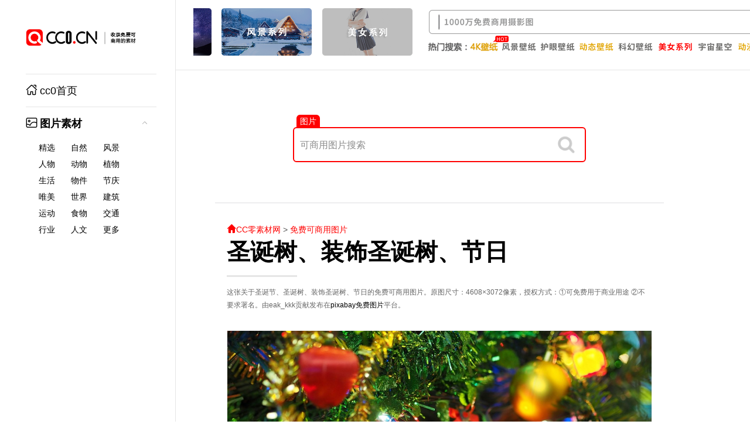

--- FILE ---
content_type: text/html
request_url: https://cc0.cn/image/1571651208438716.html
body_size: 2896
content:
<!DOCTYPE html>
<html lang="zh-cmn-Hans">
<head>
<meta charset="utf-8">
<meta name="viewport" content="width=device-width,initial-scale=1,maximum-scale=1,user-scalable=0">
<meta name="applicable-device" content="pc,mobile">
<meta http-equiv="Cache-Control" content="no-siteapp">
<link rel="apple-touch-icon-precomposed" href="https://cc0.cn/apple-touch-icon.png">
<link rel="shortcut icon" href="https://cc0.cn/favicon.ico">
<link rel="stylesheet" href="/skins-2023/css/base.css">
<link rel="stylesheet" href="/skins-2023/css/main.css?v3.91">
<script src="/skins-2023/js/jquery.js"></script>
<link rel="stylesheet" href="/skins-2023/iconfont/iconfont.css?v2.32">
<title>圣诞树、装饰圣诞树、节日 - 免费可商用图片 - CC0素材网</title><meta name="description" content="关于圣诞节、圣诞树、装饰圣诞树、节日的免费可商用图片。原图尺寸：4608×3072像素，由eak_kkk贡献。图片授权方式：①可免费用于商业用途 ②不要求署名。" /><link rel="canonical" href="https://cc0.cn/image/1571651208438716.html">
</head><body class="ss-bg-white"><div id="top" class="s-wrap site-wrapper"><header class="s-header"><div class="header__top"><div class="header__logo"><a class="site-logo" href="https://cc0.cn/"><img src="/skins-2023/logo.png" alt="CC零素材网"></a></div><a href="/" class="header__menu-toggle"><span>导航</span></a></div><nav class="header__nav-wrap"><ul class="header__nav"><li class="dan"><a href="index.html" title="CC零素材网"><span class="iconfont icon-sy1"></span>cc0首页</a></li><li class="has-children current"><a href="https://cc0.cn/image/" title="可商用图片素材" class="sub-menu-is-open"><span class="iconfont icon-tt"></span>图片素材</a><ul class="sub-menu clearfix" style="display: block;"><li class="cc0zt"><a href="https://cc0.cn/image/" title="精选的图片素材">精选</a></li><li class="cc0zt"><a href="https://cc0.cn/image/ziran/" title="自然地理图片">自然</a></li><li class="cc0zt"><a href="https://cc0.cn/image/fengjing/" title="风景图片">风景</a></li><li class="cc0zt"><a href="https://cc0.cn/image/renwu/" title="人物百态图片">人物</a></li><li class="cc0zt"><a href="https://cc0.cn/image/dongwu/" title="动物世界图片">动物</a></li><li class="cc0zt"><a href="https://cc0.cn/image/zhiwu/" title="植物与花卉图片">植物</a></li><li class="cc0zt"><a href="https://cc0.cn/image/shenghuo/" title="生活百科图片">生活</a></li><li class="cc0zt"><a href="https://cc0.cn/image/wujian/" title="生活物件图片">物件</a></li><li class="cc0zt"><a href="https://cc0.cn/image/jieqing/" title="节日与庆典">节庆</a></li><li class="cc0zt"><a href="https://cc0.cn/image/weimei/" title="唯美意境图片">唯美</a></li><li class="cc0zt"><a href="https://cc0.cn/image/shijie/" title="世界名胜、地标与风俗">世界</a></li><li class="cc0zt"><a href="https://cc0.cn/image/jianzhu/" title="建筑图片">建筑</a></li><li class="cc0zt"><a href="https://cc0.cn/image/yundong/" title="体育运动">运动</a></li><li class="cc0zt"><a href="https://cc0.cn/image/shiwu/" title="美食、食材、果蔬、饮料等">食物</a></li><li class="cc0zt"><a href="https://cc0.cn/image/jiaotong/" title="交通工具与交通设施">交通</a></li><li class="cc0zt"><a href="https://cc0.cn/image/hangye/" title="各行各业">行业</a></li><li class="cc0zt"><a href="https://cc0.cn/image/renwen/" title="人文与艺术图片">人文</a></li><li class="cc0zt"><a href="https://cc0.cn/image/" title="高清图片素材">更多</a></li></ul></li></ul></nav></header><script src="/skins-2023/top-gg.js"></script><div class="s-content content">
<div class="sou"><div class="tabon"><a href="https://cc0.cn/image/"><a href="https://cc0.cn/image/">图片</a></div><form action="/e/search/index.php" method="post" name="searchform" id="searchform"><input type="hidden" name="tempid" value="1" /><input type="hidden" name="show" value="title" /><input type="hidden" name="tbname" value="news"/><input name="keyboard" type="text" size="32" id="keyboard" class="text fl" placeholder="可商用图片搜索" /><input type="submit" class="cha" name="Submit22" value="" /></form></div><script src="/skins-2023/stnr.js"></script>
<main class="row content__page"> <article class="column large-full entry nrtopx"><div class="entry__content" id="content">
<div class="cc0-nav"><a href="https://cc0.cn/"><span class="iconfont icon-sy"></span>CC零素材网</a> > <a href="https://cc0.cn/image/">免费可商用图片</a></div>
<h1 class="cc0-h1">圣诞树、装饰圣诞树、节日</h1><span class="xian"></span> <p class="description">这张关于圣诞节、圣诞树、装饰圣诞树、节日的免费可商用图片。原图尺寸：4608×3072像素，授权方式：①可免费用于商业用途 ②不要求署名。由eak_kkk贡献发布在<a href="https://cc0.cn/pixabay/">pixabay</a><a href="https://cc0.cn/image/">免费图片</a>平台。</p>
<div class="content_img">
<img src="//img.cc0.cn/pixabay/2019102106213865051.jpg!cc0.cn.jpg" alt="圣诞树、装饰圣诞树、节日免费图片"/>
<ul>
<li>授权：①可免费用于商业用途 ②不要求署名 <li>
<li>来源：<a href="https://cc0.cn/pixabay/" title="pixabay">pixabay</a></span> @ eak_kkk<li>
<li>原图：4608×3072像素(<script type="text/javascript">document.writeln("<span class='daxie'><a href='https://pixabay.com/photos/the-christmas-tree-1081323/?www.cc0.cn' rel='nofollow' target='_blank' title='去pixabay网站下载原图'>去pixabay下载</a></span>");</script>)</li>
</ul> </div>
<p class="entry__tags">
<span>Tags</span>
<span class="entry__tag-list">
<a href="/tags/shengdanjie/" title="圣诞节">圣诞节</a> <a href="https://cc0.cn/pixabay/" title="pixabay">pixabay</a>
<a href="https://cc0.cn/image/">免费图片</a>
</span>
</p>
</div>
</article>
</main>
</div>
<script src="/skins-2023/js/plugins.js"></script><script src="/skins-2023/js/main.js"></script><script>var _hmt =_hmt ||[];(function() {var hm =document.createElement("script");hm.src ="https://hm.baidu.com/hm.js?fe455db2d13268de6c3385ee3e23b818";var s =document.getElementsByTagName("script")[0];s.parentNode.insertBefore(hm,s);})();</script>
<footer class="s-footer footer"><div class="footer__copyright">©cc0.cn CC零素材网</div><div class="go-top"><a class="smoothscroll" title="Back to Top" href="#top"></a></div></footer>
</div>
<link href="/skins-2023/js/fancybox.min.css" rel="stylesheet" type="text/css"><script type="text/javascript" src="/skins-2023/js/fancybox.min.js"></script><script>$(function(){$('#content').find('img').each(function (){var _this =$(this);var _src =_this.attr("src");var _alt =_this.attr("alt");_this.attr("title","" + _alt + "");_this.wrap('<a data-fancybox="images" href="' + _src + '" data-caption="' + _alt + '" ></a>');})})</script>
<script type="text/javascript">$(window).scroll(function(){var h=$(this).scrollTop();if(h>600){$(".top-xiazai").fadeIn();}else{$(".top-xiazai").fadeOut();}
});</script>
</body></html>

--- FILE ---
content_type: text/css
request_url: https://cc0.cn/skins-2023/css/base.css
body_size: 5322
content:
html {
  line-height: 1.15;  /* 1 */
  -webkit-text-size-adjust: 100%;  /* 2 */
}

/* ------------------------------------------------------------------- 
 * ## sections
 * ------------------------------------------------------------------- */

/* Remove the margin in all browsers. */
body {
  margin: 0;
}

/* Render the `main` element consistently in IE. */
main {
  display: block;
}

/* Correct the font size and margin on `h1` elements within `section` and
 * `article` contexts in Chrome, Firefox, and Safari. */
h1 {
  font-size: 2em;
  margin: 0.67em 0;
}

/* ------------------------------------------------------------------- 
 * ## grouping
 * ------------------------------------------------------------------- */

/* 1. Add the correct box sizing in Firefox.
 * 2. Show the overflow in Edge and IE. */
hr {
  box-sizing: content-box;  /* 1 */
  height: 0;  /* 1 */
  overflow: visible;  /* 2 */
}

/* 1. Correct the inheritance and scaling of font size in all browsers.
 * 2. Correct the odd `em` font sizing in all browsers. */
pre {
  font-family: monospace, monospace;  /* 1 */
  font-size: 1em;  /* 2 */
}

/* ------------------------------------------------------------------- 
 * ## text-level semantics
 * ------------------------------------------------------------------- */

/* Remove the gray background on active links in IE 10. */
a {
  background-color: transparent;
}

/* 1. Remove the bottom border in Chrome 57-
 * 2. Add the correct text decoration in Chrome, Edge, IE, Opera, and Safari. */
abbr[title] {
  border-bottom: none;  /* 1 */
  text-decoration: underline;  /* 2 */
  text-decoration: underline dotted;  /* 2 */
}

/* Add the correct font weight in Chrome, Edge, and Safari. */
b,
strong {
  font-weight: bolder;
}

/* 1. Correct the inheritance and scaling of font size in all browsers.
 * 2. Correct the odd `em` font sizing in all browsers. */
code,
kbd,
samp {
  font-family: monospace, monospace;  /* 1 */
  font-size: 1em;  /* 2 */
}

/* Add the correct font size in all browsers. */
small {
  font-size: 80%;
}

/* Prevent `sub` and `sup` elements from affecting the line height in
 * all browsers. */
sub,
sup {
  font-size: 75%;
  line-height: 0;
  position: relative;
  vertical-align: baseline;
}

sub {
  bottom: -0.25em;
}

sup {
  top: -0.5em;
}

/* ------------------------------------------------------------------- 
 * ## embedded content
 * ------------------------------------------------------------------- */

/* Remove the border on images inside links in IE 10. */
img {
  border-style: none;
}

/* ------------------------------------------------------------------- 
 * ## forms
 * ------------------------------------------------------------------- */

/* 1. Change the font styles in all browsers.
 * 2. Remove the margin in Firefox and Safari. */
button,
input,
optgroup,
select,
textarea {
  font-family: inherit;  /* 1 */
  font-size: 100%;  /* 1 */
  line-height: 1.15;  /* 1 */
  margin: 0;  /* 2 */
}

/* Show the overflow in IE.
 * 1. Show the overflow in Edge. */
button,
input {

  /* 1 */
  overflow: visible;
}

/* Remove the inheritance of text transform in Edge, Firefox, and IE.
 * 1. Remove the inheritance of text transform in Firefox. */
button,
select {

  /* 1 */
  text-transform: none;
}

/* Correct the inability to style clickable types in iOS and Safari. */
button,
[type="button"],
[type="reset"],
[type="submit"] {
  -webkit-appearance: button;
}

/* Remove the inner border and padding in Firefox. */
button::-moz-focus-inner,
[type="button"]::-moz-focus-inner,
[type="reset"]::-moz-focus-inner,
[type="submit"]::-moz-focus-inner {
  border-style: none;
  padding: 0;
}

/* Restore the focus styles unset by the previous rule. */
button:-moz-focusring,
[type="button"]:-moz-focusring,
[type="reset"]:-moz-focusring,
[type="submit"]:-moz-focusring {
  outline: 1px dotted ButtonText;
}

/* Correct the padding in Firefox. */
fieldset {
  padding: 0.35em 0.75em 0.625em;
}

/* 1. Correct the text wrapping in Edge and IE.
 * 2. Correct the color inheritance from `fieldset` elements in IE.
 * 3. Remove the padding so developers are not caught out when they zero out
 *    `fieldset` elements in all browsers. */
legend {
  box-sizing: border-box;  /* 1 */
  color: inherit;  /* 2 */
  display: table;  /* 1 */
  max-width: 100%;  /* 1 */
  padding: 0;  /* 3 */
  white-space: normal;  /* 1 */
}

/* Add the correct vertical alignment in Chrome, Firefox, and Opera. */
progress {
  vertical-align: baseline;
}

/* Remove the default vertical scrollbar in IE 10+. */
textarea {
  overflow: auto;
}

/* 1. Add the correct box sizing in IE 10.
 * 2. Remove the padding in IE 10. */
[type="checkbox"],
[type="radio"] {
  box-sizing: border-box;  /* 1 */
  padding: 0;  /* 2 */
}

/* Correct the cursor style of increment and decrement buttons in Chrome. */
[type="number"]::-webkit-inner-spin-button,
[type="number"]::-webkit-outer-spin-button {
  height: auto;
}

/* 1. Correct the odd appearance in Chrome and Safari.
 * 2. Correct the outline style in Safari. */
[type="search"] {
  -webkit-appearance: textfield;  /* 1 */
  outline-offset: -2px;  /* 2 */
}

/* Remove the inner padding in Chrome and Safari on macOS. */
[type="search"]::-webkit-search-decoration {
  -webkit-appearance: none;
}

/* 1. Correct the inability to style clickable types in iOS and Safari.
 * 2. Change font properties to `inherit` in Safari. */
::-webkit-file-upload-button {
  -webkit-appearance: button;  /* 1 */
  font: inherit;  /* 2 */
}

/* ------------------------------------------------------------------- 
 * ## interactive
 * ------------------------------------------------------------------- */

/* Add the correct display in Edge, IE 10+, and Firefox. */
details {
  display: block;
}

/* Add the correct display in all browsers. */
summary {
  display: list-item;
}

/* ------------------------------------------------------------------- 
 * ## misc
 * ------------------------------------------------------------------- */

/* Add the correct display in IE 10+. */
template {
  display: none;
}

/* Add the correct display in IE 10. */
[hidden] {
  display: none;
}


/* ===================================================================
 * # basic/base setup styles
 *
 * ------------------------------------------------------------------- */
html {
  font-size: 62.5%;
  box-sizing: border-box;
}

*,
*::before,
*::after {
  box-sizing: inherit;
}

body {
  font-weight: normal;
  line-height: 1;
  word-wrap: break-word;
  -moz-font-smoothing: grayscale;
  -moz-osx-font-smoothing: grayscale;
  -webkit-font-smoothing: antialiased;
  -webkit-overflow-scrolling: touch;
  -webkit-text-size-adjust: none;
}

/* ------------------------------------------------------------------- 
 * ## Media
 * ------------------------------------------------------------------- */
svg,
img,
video embed,
iframe,
object {
  max-width: 100%;
  height: auto;
}

/* ------------------------------------------------------------------- 
 * ## Typography resets 
 * ------------------------------------------------------------------- */
div, dl, dt, dd, ul, ol, li, h1, h2, h3, h4, h5, h6, pre, form, p, blockquote, th, td {
  margin: 0;
  padding: 0;
}

p {
  font-size: inherit;
  text-rendering: optimizeLegibility;
}

em,
i {
  font-style: italic;
  line-height: inherit;
}

strong,
b {
  font-weight: bold;
  line-height: inherit;
}

small {
  font-size: 60%;
  line-height: inherit;
}

ol,
ul {
  list-style: none;
}

li {
  display: block;
}

/* ------------------------------------------------------------------- 
 * ## links
 * ------------------------------------------------------------------- */
a {
  text-decoration: none;
  line-height: inherit;
}

a img {
  border: none;
}

/* ------------------------------------------------------------------- 
 * ## inputs
 * ------------------------------------------------------------------- */
fieldset {
  margin: 0;
  padding: 0;
}

input[type="email"],
input[type="number"],
input[type="search"],
input[type="text"],
input[type="tel"],
input[type="url"],
input[type="password"],
textarea {
  -webkit-appearance: none;
  -moz-appearance: none;
  appearance: none;
}


/* ===================================================================
 * # Grid v2.0.1
 *
 *   -----------------------------------------------------------------
 * - Grid breakpoints are based on MAXIMUM WIDTH media queries, 
 *   meaning they apply to that one breakpoint and ALL THOSE BELOW IT.
 * - Grid columns without a specified width will automatically layout 
 *   as equal width columns.
 * ------------------------------------------------------------------- */

/* rows
 * ------------------------------------- */
.row {
  width: 89%;
  max-width: 1200px;
  margin: 0 auto;
  display: -ms-flexbox;
  display: -webkit-flex;
  display: flex;
  -webkit-flex-flow: row wrap;
  -ms-flex-flow: row wrap;
  flex-flow: row wrap;
}

.row .row {
  width: auto;
  max-width: none;
  margin-left: -20px;
  margin-right: -20px;
}

/* columns
 * -------------------------------------- */
.column {
  -webkit-flex: 1 1 0%;
  -ms-flex: 1 1 0%;
  flex: 1 1 0%;
  padding: 0 20px;
}

.collapse > .column,
.column.collapse {
  padding: 0;
}

/* flex row containers utility classes
 * ----------------------------------------- */
.row.row-wrap {
  -webkit-flex-wrap: wrap;
  -ms-flex-wrap: wrap;
  flex-wrap: wrap;
}

.row.row-nowrap {
  -webkit-flex-wrap: nowrap;
  -ms-flex-wrap: none;
  flex-wrap: nowrap;
}

.row.row-top {
  -webkit-align-items: flex-start;
  -ms-flex-align: start;
  align-items: flex-start;
}

.row.row-bottom {
  -webkit-align-items: flex-end;
  -ms-flex-align: end;
  align-items: flex-end;
}

.row.row-center {
  -webkit-align-items: center;
  -ms-flex-align: center;
  align-items: center;
}

.row.row-stretch {
  -webkit-align-items: stretch;
  -ms-flex-align: stretch;
  align-items: stretch;
}

.row.row-baseline {
  -webkit-align-items: baseline;
  -ms-flex-align: baseline;
  align-items: baseline;
}

/* flex item utility alignment classes
 * ----------------------------------------- */
.align-center {
  margin: auto;
  -webkit-align-self: center;
  -ms-flex-item-align: center;
  align-self: center;
}

.align-left {
  margin-right: auto;
  -webkit-align-self: center;
  -ms-flex-item-align: center;
  align-self: center;
}

.align-right {
  margin-left: auto;
  -webkit-align-self: center;
  -ms-flex-item-align: center;
  align-self: center;
}

.align-x-center {
  margin-right: auto;
  margin-left: auto;
}

.align-x-left {
  margin-right: auto;
}

.align-x-right {
  margin-left: auto;
}

.align-y-center {
  -webkit-align-self: center;
  -ms-flex-item-align: center;
  align-self: center;
}

.align-y-top {
  -webkit-align-self: flex-start;
  -ms-flex-item-align: start;
  align-self: flex-start;
}

.align-y-bottom {
  -webkit-align-self: flex-end;
  -ms-flex-item-align: end;
  align-self: flex-end;
}

/* large screen column widths 
 * -------------------------------------- */
.large-1 {
  -webkit-flex: 0 0 8.33333%;
  -ms-flex: 0 0 8.33333%;
  flex: 0 0 8.33333%;
  max-width: 8.33333%;
}

.large-2 {
  -webkit-flex: 0 0 16.66667%;
  -ms-flex: 0 0 16.66667%;
  flex: 0 0 16.66667%;
  max-width: 16.66667%;
}

.large-3 {
  -webkit-flex: 0 0 25%;
  -ms-flex: 0 0 25%;
  flex: 0 0 25%;
  max-width: 25%;
}

.large-4 {
  -webkit-flex: 0 0 33.33333%;
  -ms-flex: 0 0 33.33333%;
  flex: 0 0 33.33333%;
  max-width: 33.33333%;
}

.large-5 {
  -webkit-flex: 0 0 41.66667%;
  -ms-flex: 0 0 41.66667%;
  flex: 0 0 41.66667%;
  max-width: 41.66667%;
}

.large-6,
.large-half {
  -webkit-flex: 0 0 50%;
  -ms-flex: 0 0 50%;
  flex: 0 0 50%;
  max-width: 50%;
}

.large-7 {
  -webkit-flex: 0 0 58.33333%;
  -ms-flex: 0 0 58.33333%;
  flex: 0 0 58.33333%;
  max-width: 58.33333%;
}

.large-8 {
  -webkit-flex: 0 0 66.66667%;
  -ms-flex: 0 0 66.66667%;
  flex: 0 0 66.66667%;
  max-width: 66.66667%;
}

.large-9 {
  -webkit-flex: 0 0 75%;
  -ms-flex: 0 0 75%;
  flex: 0 0 75%;
  max-width: 75%;
}

.large-10 {
  -webkit-flex: 0 0 83.33333%;
  -ms-flex: 0 0 83.33333%;
  flex: 0 0 83.33333%;
  max-width: 83.33333%;
}

.large-11 {
  -webkit-flex: 0 0 91.66667%;
  -ms-flex: 0 0 91.66667%;
  flex: 0 0 91.66667%;
  max-width: 91.66667%;
}

.large-12,
.large-full {
  -webkit-flex: 0 0 100%;
  -ms-flex: 0 0 100%;
  flex: 0 0 100%;
  max-width: 100%;
}

/* ------------------------------------------------------------------- 
 * ## medium screen devices
 * ------------------------------------------------------------------- */
@media screen and (max-width:1200px) {
  .row .row {
    margin-left: -16px;
    margin-right: -16px;
  }

  .column {
    padding: 0 16px;
  }

  .medium-1 {
    -webkit-flex: 0 0 8.33333%;
    -ms-flex: 0 0 8.33333%;
    flex: 0 0 8.33333%;
    max-width: 8.33333%;
  }

  .medium-2 {
    -webkit-flex: 0 0 16.66667%;
    -ms-flex: 0 0 16.66667%;
    flex: 0 0 16.66667%;
    max-width: 16.66667%;
  }

  .medium-3 {
    -webkit-flex: 0 0 25%;
    -ms-flex: 0 0 25%;
    flex: 0 0 25%;
    max-width: 25%;
  }

  .medium-4 {
    -webkit-flex: 0 0 33.33333%;
    -ms-flex: 0 0 33.33333%;
    flex: 0 0 33.33333%;
    max-width: 33.33333%;
  }

  .medium-5 {
    -webkit-flex: 0 0 41.66667%;
    -ms-flex: 0 0 41.66667%;
    flex: 0 0 41.66667%;
    max-width: 41.66667%;
  }

  .medium-6,
  .medium-half {
    -webkit-flex: 0 0 50%;
    -ms-flex: 0 0 50%;
    flex: 0 0 50%;
    max-width: 50%;
  }

  .medium-7 {
    -webkit-flex: 0 0 58.33333%;
    -ms-flex: 0 0 58.33333%;
    flex: 0 0 58.33333%;
    max-width: 58.33333%;
  }

  .medium-8 {
    -webkit-flex: 0 0 66.66667%;
    -ms-flex: 0 0 66.66667%;
    flex: 0 0 66.66667%;
    max-width: 66.66667%;
  }

  .medium-9 {
    -webkit-flex: 0 0 75%;
    -ms-flex: 0 0 75%;
    flex: 0 0 75%;
    max-width: 75%;
  }

  .medium-10 {
    -webkit-flex: 0 0 83.33333%;
    -ms-flex: 0 0 83.33333%;
    flex: 0 0 83.33333%;
    max-width: 83.33333%;
  }

  .medium-11 {
    -webkit-flex: 0 0 91.66667%;
    -ms-flex: 0 0 91.66667%;
    flex: 0 0 91.66667%;
    max-width: 91.66667%;
  }

  .medium-12,
  .medium-full {
    -webkit-flex: 0 0 100%;
    -ms-flex: 0 0 100%;
    flex: 0 0 100%;
    max-width: 100%;
  }

}

/* ------------------------------------------------------------------- 
 * ## tablets
 * ------------------------------------------------------------------- */
@media screen and (max-width:800px) {
  .tab-1 {
    -webkit-flex: 0 0 8.33333%;
    -ms-flex: 0 0 8.33333%;
    flex: 0 0 8.33333%;
    max-width: 8.33333%;
  }

  .tab-2 {
    -webkit-flex: 0 0 16.66667%;
    -ms-flex: 0 0 16.66667%;
    flex: 0 0 16.66667%;
    max-width: 16.66667%;
  }

  .tab-3 {
    -webkit-flex: 0 0 25%;
    -ms-flex: 0 0 25%;
    flex: 0 0 25%;
    max-width: 25%;
  }

  .tab-4 {
    -webkit-flex: 0 0 33.33333%;
    -ms-flex: 0 0 33.33333%;
    flex: 0 0 33.33333%;
    max-width: 33.33333%;
  }

  .tab-5 {
    -webkit-flex: 0 0 41.66667%;
    -ms-flex: 0 0 41.66667%;
    flex: 0 0 41.66667%;
    max-width: 41.66667%;
  }

  .tab-6,
  .tab-half {
    -webkit-flex: 0 0 50%;
    -ms-flex: 0 0 50%;
    flex: 0 0 50%;
    max-width: 50%;
  }

  .tab-7 {
    -webkit-flex: 0 0 58.33333%;
    -ms-flex: 0 0 58.33333%;
    flex: 0 0 58.33333%;
    max-width: 58.33333%;
  }

  .tab-8 {
    -webkit-flex: 0 0 66.66667%;
    -ms-flex: 0 0 66.66667%;
    flex: 0 0 66.66667%;
    max-width: 66.66667%;
  }

  .tab-9 {
    -webkit-flex: 0 0 75%;
    -ms-flex: 0 0 75%;
    flex: 0 0 75%;
    max-width: 75%;
  }

  .tab-10 {
    -webkit-flex: 0 0 83.33333%;
    -ms-flex: 0 0 83.33333%;
    flex: 0 0 83.33333%;
    max-width: 83.33333%;
  }

  .tab-11 {
    -webkit-flex: 0 0 91.66667%;
    -ms-flex: 0 0 91.66667%;
    flex: 0 0 91.66667%;
    max-width: 91.66667%;
  }

  .tab-12,
  .tab-full {
    -webkit-flex: 0 0 100%;
    -ms-flex: 0 0 100%;
    flex: 0 0 100%;
    max-width: 100%;
  }

  .hide-on-tablet {
    display: none;
  }

}

/* ------------------------------------------------------------------- 
 * ## mobile devices 
 * ------------------------------------------------------------------- */
@media screen and (max-width:600px) {
  .row {
    width: 100%;
    padding-left: 25px;
    padding-right: 25px;
  }

  .row .row {
    margin-left: -10px;
    margin-right: -10px;
    padding-left: 0;
    padding-right: 0;
  }

  .column {
    padding: 0 10px;
  }

  .mob-1 {
    -webkit-flex: 0 0 8.33333%;
    -ms-flex: 0 0 8.33333%;
    flex: 0 0 8.33333%;
    max-width: 8.33333%;
  }

  .mob-2 {
    -webkit-flex: 0 0 16.66667%;
    -ms-flex: 0 0 16.66667%;
    flex: 0 0 16.66667%;
    max-width: 16.66667%;
  }

  .mob-3 {
    -webkit-flex: 0 0 25%;
    -ms-flex: 0 0 25%;
    flex: 0 0 25%;
    max-width: 25%;
  }

  .mob-4 {
    -webkit-flex: 0 0 33.33333%;
    -ms-flex: 0 0 33.33333%;
    flex: 0 0 33.33333%;
    max-width: 33.33333%;
  }

  .mob-5 {
    -webkit-flex: 0 0 41.66667%;
    -ms-flex: 0 0 41.66667%;
    flex: 0 0 41.66667%;
    max-width: 41.66667%;
  }

  .mob-6,
  .mob-half {
    -webkit-flex: 0 0 50%;
    -ms-flex: 0 0 50%;
    flex: 0 0 50%;
    max-width: 50%;
  }

  .mob-7 {
    -webkit-flex: 0 0 58.33333%;
    -ms-flex: 0 0 58.33333%;
    flex: 0 0 58.33333%;
    max-width: 58.33333%;
  }

  .mob-8 {
    -webkit-flex: 0 0 66.66667%;
    -ms-flex: 0 0 66.66667%;
    flex: 0 0 66.66667%;
    max-width: 66.66667%;
  }

  .mob-9 {
    -webkit-flex: 0 0 75%;
    -ms-flex: 0 0 75%;
    flex: 0 0 75%;
    max-width: 75%;
  }

  .mob-10 {
    -webkit-flex: 0 0 83.33333%;
    -ms-flex: 0 0 83.33333%;
    flex: 0 0 83.33333%;
    max-width: 83.33333%;
  }

  .mob-11 {
    -webkit-flex: 0 0 91.66667%;
    -ms-flex: 0 0 91.66667%;
    flex: 0 0 91.66667%;
    max-width: 91.66667%;
  }

  .mob-12,
  .mob-full {
    -webkit-flex: 0 0 100%;
    -ms-flex: 0 0 100%;
    flex: 0 0 100%;
    max-width: 100%;
  }

  .hide-on-mobile {
    display: none;
  }

}

/* ------------------------------------------------------------------- 
 * ## small mobile devices <= 400px
 * ------------------------------------------------------------------- */
@media screen and (max-width:400px) {
  .row {
    padding-left: 22px;
    padding-right: 22px;
  }

  .row .row {
    margin-left: 0;
    margin-right: 0;
  }

  .column {
    -webkit-flex: 0 0 100%;
    -ms-flex: 0 0 100%;
    flex: 0 0 100%;
    max-width: 100%;
    width: 100%;
    margin-left: 0;
    margin-right: 0;
    padding: 0;
  }

}



/* ===================================================================
 * # block grids
 *
 * -------------------------------------------------------------------
 * Equally-sized columns define at parent/row level.
 * ------------------------------------------------------------------- */
.block-large-1-8 > .column {
  -webkit-flex: 0 0 12.5%;
  -ms-flex: 0 0 12.5%;
  flex: 0 0 12.5%;
  max-width: 12.5%;
}

.block-large-1-6 > .column {
  -webkit-flex: 0 0 16.66667%;
  -ms-flex: 0 0 16.66667%;
  flex: 0 0 16.66667%;
  max-width: 16.66667%;
}

.block-large-1-5 > .column {
  -webkit-flex: 0 0 20%;
  -ms-flex: 0 0 20%;
  flex: 0 0 20%;
  max-width: 20%;
}

.block-large-1-4 > .column {
  -webkit-flex: 0 0 25%;
  -ms-flex: 0 0 25%;
  flex: 0 0 25%;
  max-width: 25%;
}

.block-large-1-3 > .column {
  -webkit-flex: 0 0 33.33333%;
  -ms-flex: 0 0 33.33333%;
  flex: 0 0 33.33333%;
  max-width: 33.33333%;
}

.block-large-1-2 > .column {
  -webkit-flex: 0 0 50%;
  -ms-flex: 0 0 50%;
  flex: 0 0 50%;
  max-width: 50%;
}

.block-large-full > .column {
  -webkit-flex: 0 0 100%;
  -ms-flex: 0 0 100%;
  flex: 0 0 100%;
  max-width: 100%;
}

/* ------------------------------------------------------------------- 
 * ## block grids - medium screen devices
 * ------------------------------------------------------------------- */
@media screen and (max-width:1200px) {
  .block-medium-1-8 > .column {
    -webkit-flex: 0 0 12.5%;
    -ms-flex: 0 0 12.5%;
    flex: 0 0 12.5%;
    max-width: 12.5%;
  }

  .block-medium-1-6 > .column {
    -webkit-flex: 0 0 16.66667%;
    -ms-flex: 0 0 16.66667%;
    flex: 0 0 16.66667%;
    max-width: 16.66667%;
  }

  .block-medium-1-5 > .column {
    -webkit-flex: 0 0 20%;
    -ms-flex: 0 0 20%;
    flex: 0 0 20%;
    max-width: 20%;
  }

  .block-medium-1-4 > .column {
    -webkit-flex: 0 0 25%;
    -ms-flex: 0 0 25%;
    flex: 0 0 25%;
    max-width: 25%;
  }

  .block-medium-1-3 > .column {
    -webkit-flex: 0 0 33.33333%;
    -ms-flex: 0 0 33.33333%;
    flex: 0 0 33.33333%;
    max-width: 33.33333%;
  }

  .block-medium-1-2 > .column {
    -webkit-flex: 0 0 50%;
    -ms-flex: 0 0 50%;
    flex: 0 0 50%;
    max-width: 50%;
  }

  .block-medium-full > .column {
    -webkit-flex: 0 0 100%;
    -ms-flex: 0 0 100%;
    flex: 0 0 100%;
    max-width: 100%;
  }

}

/* ------------------------------------------------------------------- 
 * ## block grids - tablets
 * ------------------------------------------------------------------- */
@media screen and (max-width:800px) {
  .block-tab-1-8 > .column {
    -webkit-flex: 0 0 12.5%;
    -ms-flex: 0 0 12.5%;
    flex: 0 0 12.5%;
    max-width: 12.5%;
  }

  .block-tab-1-6 > .column {
    -webkit-flex: 0 0 16.66667%;
    -ms-flex: 0 0 16.66667%;
    flex: 0 0 16.66667%;
    max-width: 16.66667%;
  }

  .block-tab-1-5 > .column {
    -webkit-flex: 0 0 20%;
    -ms-flex: 0 0 20%;
    flex: 0 0 20%;
    max-width: 20%;
  }

  .block-tab-1-4 > .column {
    -webkit-flex: 0 0 25%;
    -ms-flex: 0 0 25%;
    flex: 0 0 25%;
    max-width: 25%;
  }

  .block-tab-1-3 > .column {
    -webkit-flex: 0 0 33.33333%;
    -ms-flex: 0 0 33.33333%;
    flex: 0 0 33.33333%;
    max-width: 33.33333%;
  }

  .block-tab-1-2 > .column {
    -webkit-flex: 0 0 50%;
    -ms-flex: 0 0 50%;
    flex: 0 0 50%;
    max-width: 50%;
  }

  .block-tab-full > .column {
    -webkit-flex: 0 0 100%;
    -ms-flex: 0 0 100%;
    flex: 0 0 100%;
    max-width: 100%;
  }

}

/* ------------------------------------------------------------------- 
 * ## block grids - mobile devices
 * ------------------------------------------------------------------- */
@media screen and (max-width:600px) {
  .block-mob-1-8 > .column {
    -webkit-flex: 0 0 12.5%;
    -ms-flex: 0 0 12.5%;
    flex: 0 0 12.5%;
    max-width: 12.5%;
  }

  .block-mob-1-6 > .column {
    -webkit-flex: 0 0 16.66667%;
    -ms-flex: 0 0 16.66667%;
    flex: 0 0 16.66667%;
    max-width: 16.66667%;
  }

  .block-mob-1-5 > .column {
    -webkit-flex: 0 0 20%;
    -ms-flex: 0 0 20%;
    flex: 0 0 20%;
    max-width: 20%;
  }

  .block-mob-1-4 > .column {
    -webkit-flex: 0 0 25%;
    -ms-flex: 0 0 25%;
    flex: 0 0 25%;
    max-width: 25%;
  }

  .block-mob-1-3 > .column {
    -webkit-flex: 0 0 33.33333%;
    -ms-flex: 0 0 33.33333%;
    flex: 0 0 33.33333%;
    max-width: 33.33333%;
  }

  .block-mob-1-2 > .column {
    -webkit-flex: 0 0 50%;
    -ms-flex: 0 0 50%;
    flex: 0 0 50%;
    max-width: 50%;
  }

  .block-mob-full > .column {
    -webkit-flex: 0 0 100%;
    -ms-flex: 0 0 100%;
    flex: 0 0 100%;
    max-width: 100%;
  }

}

/* ------------------------------------------------------------------- 
 * ## block grids - small mobile devices <= 400px
 * ------------------------------------------------------------------- */
@media screen and (max-width:400px) {
  .stack > .column {
    -webkit-flex: 0 0 100%;
    -ms-flex: 0 0 100%;
    flex: 0 0 100%;
    max-width: 100%;
    width: 100%;
    margin-left: 0;
    margin-right: 0;
    padding: 0;
  }

}



/* ===================================================================
 * # MISC
 *
 * ------------------------------------------------------------------- */
.group:after {
  content: "";
  display: table;
  clear: both;
}

/* misc helper classes
 * -------------------------------------- */
.is-hidden {
  display: none;
}

.is-invisible {
  visibility: hidden;
}

.antialiased {
  -webkit-font-smoothing: antialiased;
  -moz-osx-font-smoothing: grayscale;
}

.overflow-hidden {
  overflow: hidden;
}

.remove-bottom {
  margin-bottom: 0;
}

.add-half-bottom {
  margin-bottom: 1.6rem !important;
}

.add-bottom {
  margin-bottom: 3.2rem !important;
}

.no-border {
  border: none;
}

.full-width {
  width: 100%;
}

.text-center {
  text-align: center;
}

.text-left {
  text-align: left;
}

.text-right {
  text-align: right;
}

.pull-left {
  float: left;
}

.pull-right {
  float: right;
}

--- FILE ---
content_type: text/css
request_url: https://cc0.cn/skins-2023/css/main.css?v3.91
body_size: 15288
content:
*{touch-action: pan-y;}
html,
body {
  height: 100%;
}

body {
  background: #f6f7f8;
font-family: -apple-system,Helvetica Neue,Helvetica,Arial,PingFang SC,Hiragino Sans GB,WenQuanYi Micro Hei,Microsoft Yahei,sans-serif;
  font-size: 1.9rem;
  font-style: normal;
  font-weight: normal;
  line-height: 1.789;
  color: #000000;
  margin: 0;
  padding: 0;
}
.clear{clear:both;line-height:0;height:0;font-size:0}
.clearfix:after {content:"";display:table;clear:both}
body.nav-wrap-is-visible {
  overflow: hidden;
}

body.ss-bg-white {
  background: #ffffff;
}

/* ------------------------------------------------------------------- 
 * ## links
 * ------------------------------------------------------------------- */
a {
  color: #000;
 
}

a:hover,
a:focus,
a:active {
  color: #da5260;
}

a:hover,
a:active {
  outline: 0;
}
.tlinks{text-indent:-9999px;height:0;line-height:0;font-size:0;overflow:hidden;}
.clearfix:after {content:"";display:table;clear:both}




p img {
  margin: 0;
}

p.lead {

  font-weight: 300;
  font-size: 2.4rem;
  line-height: 1.833;
  margin-bottom: 3.6rem;
  color: #000000;
}

@media screen and (max-width:1200px) {
  p.lead {
    font-size: 2.2rem;
  }

}

@media screen and (max-width:600px) {
  p.lead {
    font-size: 2.1rem;
  }

}


small {
  font-size: 1.2rem;
  line-height: inherit;
}

blockquote {
  margin: 4rem 0;
  padding: 4rem 4rem;
  border-left: 4px solid black;
  position: relative;
}

@media screen and (max-width:600px) {
  blockquote {
    padding: 3.2rem 3.2rem;
  }

}

@media screen and (max-width:400px) {
  blockquote {
    padding: 2.8rem 2.8rem;
  }

}

blockquote p {
  font-family: "Lora", serif;
  font-weight: 400;
  padding: 0;
  font-size: 2.4rem;
  line-height: 1.833;
  color: #000000;
}

@media screen and (max-width:500px) {
  blockquote p {
    font-size: 2.2rem;
  }

}

blockquote cite {
  display: block;
  font-family: "IBM Plex Sans", sans-serif;
  font-size: 1.5rem;
  font-style: normal;
  line-height: 1.333;
}

blockquote cite:before {
  content: "\2014 \0020";
}

blockquote cite,
blockquote cite a,
blockquote cite a:visited {
  color: #7e7e7e;
  border: none;
}

abbr {
  font-family: "IBM Plex Sans", sans-serif;
  font-weight: 700;
  font-variant: small-caps;
  text-transform: lowercase;
  letter-spacing: 0.05rem;
  color: #7e7e7e;
}

var,
kbd,
samp,
code,
pre {
  font-family: Consolas, "Andale Mono", Courier, "Courier New", monospace;
}

pre {
  padding: 2.4rem 3.2rem 3.2rem;
  background: #efefef;
  overflow-x: auto;
}

code {
  font-size: 1.4rem;
  margin: 0 0.2rem;
  padding: 0.4rem 0.8rem;
  white-space: nowrap;
  background: #efefef;
  border: 1px solid #d3d3d3;
  color: #000000;
  border-radius: 3px;
}

pre > code {
  display: block;
  white-space: pre;
  line-height: 2;
  padding: 0;
  margin: 0;
}

pre.prettyprint > code {
  border: none;
}

del {
  text-decoration: line-through;
}

abbr[title],
dfn[title] {
  border-bottom: 1px dotted;
  cursor: help;
  text-decoration: none;
}

mark {
  background: #fff099;
  color: #000000;
}

hr {
  border: solid #e0e0e0;
  border-width: 1px 0 0;
  clear: both;
  margin: 2.4rem 0 1.6rem;
  height: 0;
}

/* ------------------------------------------------------------------- 
 * ## Lists
 * ------------------------------------------------------------------- */
ol {
  list-style: decimal;
}

ul {
  list-style: disc;
}

li {
  display: list-item;
}

ol, ul {
  margin-left: 1.6rem;
}

ul li {
  padding-left: 0.4rem;
}

ul ul,
ul ol,
ol ol,
ol ul {
  margin: 0.8rem 0 0.8rem 1.6rem;
}

ul.disc li {
  display: list-item;
  list-style: none;
  padding: 0 0 0 0.8rem;
  position: relative;
}

ul.disc li::before {
  content: "";
  display: inline-block;
  width: 8px;
  height: 8px;
  border-radius: 50%;
  background: #33998a;
  position: absolute;
  left: -16px;
  top: 11px;
  vertical-align: middle;
}

dt {
  margin: 0;
  color: #33998a;
}

dd {
  margin: 0 0 0 2rem;
}


/* ------------------------------------------------------------------- 
 * ## floated image
 * ------------------------------------------------------------------- */
img.pull-right {
  margin: 1.2rem 0 0 2.8rem;
}

img.pull-left {
  margin: 1.2rem 2.8rem 0 0;
}

/* ------------------------------------------------------------------- 
 * ## tables
 * ------------------------------------------------------------------- */
table {
  border-width: 0;
  width: 100%;
  max-width: 100%;
  border-collapse: collapse;
}

th,
td {
  padding: 1.5rem 3.2rem;
  text-align: left;
  border-bottom: 1px solid #e0e0e0;
}

th {
  color: #000000;
  font-weight: 700;
}

th:first-child,
td:first-child {
  padding-left: 0;
}

th:last-child,
td:last-child {
  padding-right: 0;
}

.table-responsive {
  overflow-x: auto;
  -webkit-overflow-scrolling: touch;
}

/* ------------------------------------------------------------------- 
 * ## Spacing 
 * ------------------------------------------------------------------- */
button,
.btn {
  margin-bottom: 1.6rem;
}

fieldset {
  margin-bottom: 1.6rem;
}

input,
textarea,
select,
pre,
blockquote,
figure,
table,
p,
ul,
ol,
dl,
form,
.video-container,
.ss-custom-select {
  margin-bottom: 3.2rem;
}



/* dots jump */
.dots-jump > div {
  -webkit-animation: dots-jump 1.2s infinite ease;
  animation: dots-jump 1.2s infinite ease;
  animation-delay: 0.2s;
}

.dots-jump > div:nth-of-type(1) {
  animation-delay: 0.4s;
}

.dots-jump > div:nth-of-type(3) {
  animation-delay: 0s;
}

@-webkit-keyframes dots-jump {
  0% {
    top: 0;
  }

  40% {
    top: -6px;
  }

  80% {
    top: 0;
  }

}

@keyframes dots-jump {
  0% {
    top: 0;
  }

  40% {
    top: -6px;
  }

  80% {
    top: 0;
  }

}


/* dots pulse */
.dots-pulse > div {
  -webkit-animation: dots-pulse 1.2s infinite ease;
  animation: dots-pulse 1.2s infinite ease;
  animation-delay: 0.2s;
}

.dots-pulse > div:nth-of-type(1) {
  animation-delay: 0.4s;
}

.dots-pulse > div:nth-of-type(3) {
  animation-delay: 0s;
}

@-webkit-keyframes dots-pulse {
  0% {
    -webkit-transform: scale(1);
    transform: scale(1);
  }

  40% {
    -webkit-transform: scale(1.1);
    transform: scale(1.3);
  }

  80% {
    -webkit-transform: scale(1);
    transform: scale(1);
  }

}

@keyframes dots-pulse {
  0% {
    -webkit-transform: scale(1);
    transform: scale(1);
  }

  40% {
    -webkit-transform: scale(1.1);
    transform: scale(1.3);
  }

  80% {
    -webkit-transform: scale(1);
    transform: scale(1);
  }

}



/* ===================================================================
 * # forms 
 *
 * ------------------------------------------------------------------- */
fieldset {
  border: none;
}

input[type="email"],
input[type="number"],
input[type="search"],
input[type="text"],
input[type="tel"],
input[type="url"],
input[type="password"],
textarea,
select {
  display: block;
  height: 6.4rem;
  padding: 1.6rem 0 1.5rem;
  border: 0;
  outline: none;
  color: #000000;
  font-family: "IBM Plex Sans", sans-serif;
  font-size: 1.6rem;
  line-height: 3.2rem;
  max-width: 100%;
  background: transparent;
  border-bottom: 1px solid #c3c3c3;
  transition: all 0.3s ease-in-out;
}

.ss-custom-select {
  position: relative;
  padding: 0;
}

.ss-custom-select select {
  -webkit-appearance: none;
  -moz-appearance: none;
  appearance: none;
  text-indent: 0.01px;
  text-overflow: "";
  margin: 0;
  line-height: 3rem;
  vertical-align: middle;
}

.ss-custom-select select option {
  padding-left: 2rem;
  padding-right: 2rem;
}

.ss-custom-select select::-ms-expand {
  display: none;
}

.ss-custom-select::after {
  border-bottom: 2px solid #000000;
  border-right: 2px solid #000000;
  content: "";
  display: block;
  height: 8px;
  width: 8px;
  margin-top: -7px;
  pointer-events: none;
  position: absolute;
  right: 2.4rem;
  top: 50%;
  transition: all 0.15s ease-in-out;
  -webkit-transform-origin: 66% 66%;
  transform-origin: 66% 66%;
  -webkit-transform: rotate(45deg);
  transform: rotate(45deg);
}

textarea {
  min-height: 25.6rem;
}

input[type="email"]:focus,
input[type="number"]:focus,
input[type="search"]:focus,
input[type="text"]:focus,
input[type="tel"]:focus,
input[type="url"]:focus,
input[type="password"]:focus,
textarea:focus,
select:focus {
  color: #000000;
  border-bottom: 1px solid #000000;
}

label,
legend {
  font-family: "Heebo", sans-serif;
  font-weight: 700;
  font-size: 1.4rem;
  margin-bottom: 0.8rem;
  line-height: 1.714;
  color: #000000;
  display: block;
}

input[type="checkbox"],
input[type="radio"] {
  display: inline;
}

label > .label-text {
  display: inline-block;
  margin-left: 1rem;
  font-family: "IBM Plex Sans", sans-serif;
  line-height: inherit;
}

label > input[type="checkbox"],
label > input[type="radio"] {
  margin: 0;
  position: relative;
  top: 0.2rem;
}

/* ------------------------------------------------------------------- 
 * ## Style Placeholder Text
 * ------------------------------------------------------------------- */
::-webkit-input-placeholder {

  /* WebKit, Blink, Edge */
  color: #8c8c8c;
}

:-moz-placeholder {

  /* Mozilla Firefox 4 to 18 */
  color: #8c8c8c;
  opacity: 1;
}

::-moz-placeholder {

  /* Mozilla Firefox 19+ */
  color: #8c8c8c;
  opacity: 1;
}

:-ms-input-placeholder {

  /* Internet Explorer 10-11 */
  color: #8c8c8c;
}

::-ms-input-placeholder {

  /* Microsoft Edge */
  color: #8c8c8c;
}

::placeholder {

  /* Most modern browsers support this now. */
  color: #8c8c8c;
}

.placeholder {
  color: #8c8c8c !important;
}

/* ------------------------------------------------------------------- 
 * ## Change Autocomplete styles in Chrome
 * ------------------------------------------------------------------- */
input:-webkit-autofill,
input:-webkit-autofill:hover,
input:-webkit-autofill:focus input:-webkit-autofill,
textarea:-webkit-autofill,
textarea:-webkit-autofill:hover textarea:-webkit-autofill:focus,
select:-webkit-autofill,
select:-webkit-autofill:hover,
select:-webkit-autofill:focus {
  -webkit-text-fill-color: #33998a;
  transition: background-color 5000s ease-in-out 0s;
}



/* ===================================================================
 * # buttons
 *
 * ------------------------------------------------------------------- */
.btn,
button,
input[type="submit"],
input[type="reset"],
input[type="button"] {
  display: inline-block;
  font-family: "Heebo", sans-serif;
  font-weight: 600;
  font-size: 1.3rem;
  text-transform: uppercase;
  letter-spacing: 0.5rem;
  height: 6rem;
  line-height: 5.6rem;
  padding: 0 3.2rem;
  margin: 0 0.4rem 1.6rem 0;
  color: #000000;
  text-decoration: none;
  text-align: center;
  white-space: nowrap;
  cursor: pointer;
  transition: all 0.1s ease-in-out;
  -webkit-font-smoothing: antialiased;
  -moz-osx-font-smoothing: grayscale;
  background-color: #d3d3d3;
  border: 0.2rem solid #d3d3d3;
}

.btn:hover,
button:hover,
input[type="submit"]:hover,
input[type="reset"]:hover,
input[type="button"]:hover,
.btn:focus,
button:focus,
input[type="submit"]:focus,
input[type="reset"]:focus,
input[type="button"]:focus {
 
  color: #000000;
  outline: 0;
}

/* button primary
 * ------------------------------------------------- */
.btn.btn--primary,
button.btn--primary,
input[type="submit"].btn--primary,
input[type="reset"].btn--primary,
input[type="button"].btn--primary {
  background: #000000;
  border-color: #000000;
  color: #ffffff;
}

.btn.btn--primary:hover,
button.btn--primary:hover,
input[type="submit"].btn--primary:hover,
input[type="reset"].btn--primary:hover,
input[type="button"].btn--primary:hover,
.btn.btn--primary:focus,
button.btn--primary:focus,
input[type="submit"].btn--primary:focus,
input[type="reset"].btn--primary:focus,
input[type="button"].btn--primary:focus {
  background: #33998a;
  border-color: #33998a;
}

/* button modifiers
 * ------------------------------------------------- */
.btn.full-width,
button.full-width {
  width: 100%;
  margin-right: 0;
}

.btn--medium,
button.btn--medium {
  height: 6.4rem !important;
  line-height: 6rem !important;
}

.btn--large,
button.btn--large {
  height: 6.8rem !important;
  line-height: 6.4rem !important;
}

.btn--stroke,
button.btn--stroke {
  background: transparent !important;
  border: 0.2rem solid #000000;
  color: #000000;
}

.btn--stroke:hover,
button.btn--stroke:hover {
  background: #000000 !important;
  border: 0.2rem solid #000000;
  color: #ffffff;
}

.btn--pill,
button.btn--pill {
  padding-left: 3.2rem !important;
  padding-right: 3.2rem !important;
  border-radius: 1000px !important;
}

button::-moz-focus-inner,
input::-moz-focus-inner {
  border: 0;
  padding: 0;
}



/* =================================================================== 
 * # additional components
 *
 * ------------------------------------------------------------------- */

/* ------------------------------------------------------------------- 
 * ## additional typo styles 
 * ------------------------------------------------------------------- */

/* drop cap 
 * ----------------------------------------------- */
.drop-cap:first-letter {
  float: left;
  margin: 0;
  padding: 1.6rem 0.8rem 0 0;
  font-family: "Lora", serif;
  font-weight: 700;
  font-size: 8.6rem;
  line-height: 6rem;
  text-indent: 0;
  background: transparent;
  color: #000000;
}

/* line definition style 
 * ----------------------------------------------- */
.lining dt,
.lining dd {
  display: inline;
  margin: 0;
}

.lining dt + dt:before,
.lining dd + dt:before {
  content: "\A";
  white-space: pre;
}

.lining dd + dd:before {
  content: ", ";
}

.lining dd + dd:before {
  content: ", ";
}

.lining dd:before {
  content: ": ";
  margin-left: -0.2em;
}

/* dictionary definition style 
 * ----------------------------------------------- */
.dictionary-style dt {
  display: inline;
  counter-reset: definitions;
}

.dictionary-style dt + dt:before {
  content: ", ";
  margin-left: -0.2em;
}

.dictionary-style dd {
  display: block;
  counter-increment: definitions;
}

.dictionary-style dd:before {
  content: counter(definitions, decimal) ". ";
}

/** 
 * Pull Quotes
 * -----------
 * markup:
 *
 * <aside class="pull-quote">
 *    <blockquote>
 *      <p></p>
 *    </blockquote>
 *  </aside>
 *
 * --------------------------------------------------------------------- */
.pull-quote {
  position: relative;
  padding: 2.4rem 0;
}

.pull-quote blockquote {
  background-color: #efefef;
  border: none;
  margin: 0;
  padding-top: 9.6rem;
  position: relative;
}

.pull-quote blockquote:before {
  content: "";
  display: block;
  height: 3.2rem;
  width: 3.2rem;
  background-repeat: no-repeat;
  background: center center;
  background-size: contain;
  background-image: url(../images/icons/icon-quote.svg);
  position: absolute;
  top: 4rem;
  left: 4rem;
}

/** 
 * Stats Tab
 * ---------
 * markup:
 *
 * <ul class="stats-tabs">
 *    <li><a href="#">[value]<em>[name]</em></a></li>
 *  </ul>
 *
 * Extend this object into your markup.
 *
 * --------------------------------------------------------------------- */
.stats-tabs {
  padding: 0;
  margin: 3.2rem 0;
}

.stats-tabs li {
  display: inline-block;
  margin: 0 1.6rem 3.2rem 0;
  padding: 0 1.5rem 0 0;
  border-right: 1px solid #d3d3d3;
}

.stats-tabs li:last-child {
  margin: 0;
  padding: 0;
  border: none;
}

.stats-tabs li a {
  display: inline-block;
  font-size: 2.5rem;
  font-family: "Heebo", sans-serif;
  font-weight: 700;
  border: none;
  color: #000000;
}

.stats-tabs li a:hover {
  color: #33998a;
}

.stats-tabs li a em {
  display: block;
  margin: 0.8rem 0 0 0;
  font-family: "IBM Plex Sans", sans-serif;
  font-size: 1.5rem;
  font-weight: normal;
  font-style: normal;
  color: #7e7e7e;
}

/* ------------------------------------------------------------------- 
 * ## skillbars
 * ------------------------------------------------------------------- */
.skill-bars {
  list-style: none;
  margin: 6.8rem 0 3.2rem;
}

.skill-bars li {
  height: 0.4rem;
  background: #c3c3c3;
  width: 100%;
  margin-bottom: 6.8rem;
  padding: 0;
  position: relative;
}

.skill-bars li strong {
  position: absolute;
  left: 0;
  top: -4rem;
  font-family: "Heebo", sans-serif;
  font-weight: 700;
  color: #000000;
  text-transform: uppercase;
  letter-spacing: 0.2rem;
  font-size: 1.4rem;
  line-height: 2.4rem;
}

.skill-bars li .progress {
  background: #000000;
  position: relative;
  height: 100%;
}

.skill-bars li .progress span {
  position: absolute;
  right: 0;
  top: -3.6rem;
  display: block;
  font-family: "IBM Plex Sans", sans-serif;
  color: #ffffff;
  font-size: 1.1rem;
  line-height: 1;
  background: #000000;
  padding: 0.8rem 0.8rem;
  border-radius: 3px;
}

.skill-bars li .progress span::after {
  position: absolute;
  left: 50%;
  bottom: -10px;
  margin-left: -5px;
  width: 0;
  height: 0;
  border: 5px solid transparent;
  border-top-color: #000000;
  content: "";
}

.skill-bars li .percent5 {
  width: 5%;
}

.skill-bars li .percent10 {
  width: 10%;
}

.skill-bars li .percent15 {
  width: 15%;
}

.skill-bars li .percent20 {
  width: 20%;
}

.skill-bars li .percent25 {
  width: 25%;
}

.skill-bars li .percent30 {
  width: 30%;
}

.skill-bars li .percent35 {
  width: 35%;
}

.skill-bars li .percent40 {
  width: 40%;
}

.skill-bars li .percent45 {
  width: 45%;
}

.skill-bars li .percent50 {
  width: 50%;
}

.skill-bars li .percent55 {
  width: 55%;
}

.skill-bars li .percent60 {
  width: 60%;
}

.skill-bars li .percent65 {
  width: 65%;
}

.skill-bars li .percent70 {
  width: 70%;
}

.skill-bars li .percent75 {
  width: 75%;
}

.skill-bars li .percent80 {
  width: 80%;
}

.skill-bars li .percent85 {
  width: 85%;
}

.skill-bars li .percent90 {
  width: 90%;
}

.skill-bars li .percent95 {
  width: 95%;
}

.skill-bars li .percent100 {
  width: 100%;
}

/* ------------------------------------------------------------------- 
 * ## alert box 
 * ------------------------------------------------------------------- */
.alert-box {
  padding: 2.4rem 4rem 2.4rem 3.2rem;
  position: relative;
  margin-bottom: 3.2rem;
  border-radius: 3px;
  font-family: "IBM Plex Sans", sans-serif;
  font-weight: 600;
  font-size: 1.5rem;
  line-height: 1.6;
}

.alert-box__close {
  position: absolute;
  display: block;
  right: 1.6rem;
  top: 1.6rem;
  cursor: pointer;
  width: 12px;
  height: 12px;
}

.alert-box__close::before,
.alert-box__close::after {
  content: "";
  position: absolute;
  display: inline-block;
  width: 2px;
  height: 12px;
  top: 0;
  left: 5px;
}

.alert-box__close::before {
  -webkit-transform: rotate(45deg);
  transform: rotate(45deg);
}

.alert-box__close::after {
  -webkit-transform: rotate(-45deg);
  transform: rotate(-45deg);
}

.alert-box--error {
  background-color: #ffd1d2;
  color: #dd4043;
}

.alert-box--error .alert-box__close::before,
.alert-box--error .alert-box__close::after {
  background-color: #dd4043;
}

.alert-box--success {
  background-color: #c8e675;
  color: #637533;
}

.alert-box--success .alert-box__close::before,
.alert-box--success .alert-box__close::after {
  background-color: #637533;
}

.alert-box--info {
  background-color: #d5ebfb;
  color: #387fb2;
}

.alert-box--info .alert-box__close::before,
.alert-box--info .alert-box__close::after {
  background-color: #387fb2;
}

.alert-box--notice {
  background-color: #fff099;
  color: #827217;
}

.alert-box--notice .alert-box__close::before,
.alert-box--notice .alert-box__close::after {
  background-color: #827217;
}

/* -------------------------------------------------------------------
 * ## pagination 
 * ------------------------------------------------------------------- */
.pgn {
  margin: 3.2rem auto 3.2rem;
  text-align: center;
}

.pgn ul {
  display: inline-block;
  list-style: none;
  margin-left: 0;
  position: relative;
  padding: 0 6rem;
}

.pgn ul li {
  display: inline-block;
  margin: 0;
  padding: 0;
}

.pgn__num {
  font-family: "IBM Plex Sans", sans-serif;
  font-weight: 700;
  font-size: 1.7rem;
  line-height: 3.2rem;
  display: inline-block;
  padding: 0.2rem 1.2rem;
  height: 3.6rem;
  margin: 0.2rem 0.2rem;
  color: #000000;
  transition: all, 0.3s, ease-in-out;
}

.pgn__num:hover {
  background: #d3d3d3;
  color: #000000;
}

.pgn .current,
.pgn .current:hover {
  background-color: #000000;
  color: white;
}

.pgn .inactive,
.pgn .inactive:hover {
  opacity: 0.4;
  cursor: default;
}

.pgn__prev,
.pgn__next {
  display: block;
  background-repeat: no-repeat;
  background-size: 18px 9px;
  background-position: center;
  height: 3.6rem;
  width: 4.8rem;
  line-height: 2rem;
  padding: 0;
  margin: 0;
  opacity: 1;
  font: 0/0 a;
  text-shadow: none;
  color: transparent;
  transition: all, 0.2s, ease-in-out;
  position: absolute;
  top: 50%;
  -webkit-transform: translate3d(0, -50%, 0);
  transform: translate3d(0, -50%, 0);
}

.pgn__prev:hover,
.pgn__next:hover {
  background-color: #d3d3d3;
}

.pgn__prev {
  background-image: url("../images/icons/icon-arrow-left.svg");
  left: 0;
}

.pgn__next {
  background-image: url("../images/icons/icon-arrow-right.svg");
  right: 0;
}

.pgn__prev.inactive,
.pgn__next.inactive {
  opacity: 0.4;
  cursor: default;
}

.pgn__prev.inactive:hover,
.pgn__next.inactive:hover {
  background-color: transparent;
}

/* ------------------------------------------------------------------- 
 * responsive:
 * pagination
 * ------------------------------------------------------------------- */
@media screen and (max-width:600px) {
  .pgn ul {
    padding: 0 5.2rem;
  }

}



/* ===================================================================
 * # Common and Reusable Styles
 *
 * ------------------------------------------------------------------- */
.wide {
  max-width: 1400px;
}

.narrow {
  max-width: 1000px;
}

.display-1 {
  font-size: 4.6rem;
  line-height: 1.143;
  letter-spacing: -0.05rem;
  margin-top: 0;
  margin-bottom: 0.8rem;
}

/* ------------------------------------------------------------------- 
 * ## animation stuff 
 * ------------------------------------------------------------------- */
.animate-this {
  opacity: 0;
  visibility: hidden;
}

.no-js .animate-this,
.no-cssanimations .animate-this {
  opacity: 1;
  visibility: visible;
}

.animated {
  -webkit-animation-duration: 1s;
  animation-duration: 1s;
  -webkit-animation-fill-mode: both;
  animation-fill-mode: both;
  -webkit-animation-name: fadeInUp;
  animation-name: fadeInUp;
}

/* fade in */
@-webkit-keyframes fadeInUp {
  from {
    opacity: 0;
    visibility: hidden;
    -webkit-transform: translate3d(0, 150%, 0);
    transform: translate3d(0, 150%, 0);
  }

  to {
    opacity: 1;
    visibility: visible;
    -webkit-transform: translate3d(0, 0, 0);
    transform: translate3d(0, 0, 0);
  }

}

@keyframes fadeInUp {
  from {
    opacity: 0;
    visibility: hidden;
    -webkit-transform: translate3d(0, 150%, 0);
    transform: translate3d(0, 150%, 0);
  }

  to {
    opacity: 1;
    visibility: visible;
    -webkit-transform: translate3d(0, 0, 0);
    transform: translate3d(0, 0, 0);
  }

}

/* -------------------------------------------------------------------
 * ## entry media
 * ------------------------------------------------------------------- */
.media-wrap {
  margin-bottom: 7.2rem;
}

.media-wrap img,
.media-wrap .video-container {
  vertical-align: bottom;
  margin-top: 0 !important;
  margin-bottom: 0 !important;
}

/* ------------------------------------------------------------------- 
 * ## listing header
 * ------------------------------------------------------------------- */
.listing-header {
  padding: 0 20px 2.4rem;
}



/* ------------------------------------------------------------------- 
 * ## slick slider 
 * ------------------------------------------------------------------- */
.slick-slider .slick-slide {
  outline: none;
}

.slick-slider .slick-dots {
  display: block;
  list-style: none;
  width: 100%;
  padding: 0;
  margin: 3rem 0 0 0;
  text-align: center;
  position: absolute;
  top: 100%;
  left: 0;
}

.slick-slider .slick-dots li {
  display: inline-block;
  width: 18px;
  height: 18px;
  margin: 0;
  padding: 4px;
  cursor: pointer;
}

.slick-slider .slick-dots li button {
  display: block;
  width: 10px;
  height: 10px;
  border-radius: 50%;
  background: rgba(255, 255, 255, 0.6);
  border: none;
  line-height: 10px;
  padding: 0;
  margin: 0;
  cursor: pointer;
  font: 0/0 a;
  text-shadow: none;
  color: transparent;
}

.slick-slider .slick-dots li button:hover,
.slick-slider .slick-dots li button:focus {
  outline: none;
}

.slick-slider .slick-dots li.slick-active button,
.slick-slider .slick-dots li:hover button {
  background: #ffffff;
}

/* ------------------------------------------------------------------- 
 * ## masonry entries 
 * ------------------------------------------------------------------- */
.masonry {
  margin-bottom: 3.2rem;
}

.masonry:after {
  content: "";
  display: table;
  clear: both;
}

.masonry .grid-sizer,
.masonry__brick {
  float: left;
  width: 25%;
}

.masonry__brick {
  padding: 0 20px;
}

.masonry .entry {
  margin-bottom: 40px;
  color: rgba(0, 0, 0, 0.5);
}

.masonry .entry__thumb {
  position: relative;
  overflow: hidden;
}

.masonry .entry__thumb-link img {
  vertical-align: bottom;
  transition: all 0.3s;
}

.masonry .entry__thumb-link::before {
  content: "";
  display: block;
  background: rgba(21, 21, 21, 0.6);
  opacity: 0;
  visibility: hidden;
  position: absolute;
  top: 0;
  left: 0;
  width: 100%;
  height: 100%;
  transition: all 0.3s;
  z-index: 1;
}

.masonry .entry__thumb-link::after {
  content: "...";
  font-family: georgia, serif;
  font-size: 8.4rem;
  z-index: 1;
  display: block;
  height: 88px;
  width: 88px;
  letter-spacing: -1px;
  line-height: 88px;
  margin-left: -44px;
  margin-top: -44px;
  position: absolute;
  left: 50%;
  top: 50%;
  text-align: center;
  color: #ffffff;
  opacity: 0;
  visibility: hidden;
  transition: all 0.3s;
  -webkit-transform: scale(0.5);
  transform: scale(0.5);
}

.masonry .entry__thumb:hover .entry__thumb-link::before {
  opacity: 1;
  visibility: visible;
}

.masonry .entry__thumb:hover .entry__thumb-link::after {
  opacity: 1;
  visibility: visible;
  -webkit-transform: scale(1);
  transform: scale(1);
}

.masonry .entry__thumb:hover .entry__thumb-link img {
  -webkit-transform: scale(1.05);
  transform: scale(1.05);
}

.masonry .entry__text {
  padding:2rem 3rem 3rem 3rem;
  background-color: #fff;
}

.masonry .entry__text p {
  margin-bottom: 0;
}

.masonry .entry__title {
  font-size: 18px;
  font-weight: 600;
  line-height: 26px;
  margin-top: 0;
}

.masonry .entry__title a {
  color: #333;
}

.masonry .entry__title a:hover,
.masonry .entry__title a:focus {
  color: #ff0000;
}

.masonry .entry__excerpt {
  font-size: 1.7rem;
  line-height: 1.882;
}

.masonry .entry__meta {
  font-weight: 200;
  font-size: 12px;
  line-height: 16px;
  text-transform: uppercase; color:#888;
}

.masonry .entry__meta a{
  margin-right: 15px; color:#888;
}
.masonry .entry__meta .iconfont {font-size: 12px; margin-right:3px;}



.masonry .entry__meta-cat a:last-child::after {
  display: none;
}

/* ------------------------------------------------------------------- 
 *  ## post formats - masonry view
 * ------------------------------------------------------------------- */

/* format quote & format link
 * --------------------------------------- */
.format-quote,
.format-link {
  text-align: center;
}

.format-quote .entry__thumb,
.format-link .entry__thumb {
  display: -ms-flexbox;
  display: -webkit-flex;
  display: flex;
  -ms-flex-pack: center;
  -webkit-justify-content: center;
  justify-content: center;
  -webkit-align-items: center;
  -ms-flex-align: center;
  align-items: center;
  background: #ffffff;
  padding: 2.4rem 3rem 5.6rem;
  min-height: 324px;
  width: 100%;
  position: relative;
}

.format-quote .entry__thumb::before,
.format-link .entry__thumb::before {
  content: "";
  display: block;
  height: 3.2rem;
  width: 3.2rem;
  background-position: center center;
  background-repeat: no-repeat;
  background-size: contain;
  margin-bottom: 1.6rem;
  position: absolute;
  top: 4rem;
  left: 50%;
  -webkit-transform: translateX(-50%);
  transform: translateX(-50%);
}

.format-quote blockquote::before {
  display: none;
}

.format-quote blockquote,
.format-link .link-wrap {
  margin: 0;
  padding: 0;
  border: none;
}



.format-quote cite,
.format-link cite {
  display: block;
  font-family: "IBM Plex Sans", sans-serif;
  font-size: 1.5rem;
  font-style: normal;
  line-height: 1.6;
  color: rgba(0, 0, 0, 0.4);
}

.format-quote cite::before,
.format-link cite::before {
  display: none;
}

.format-quote cite a,
.format-quote cite a:visited {
  color: rgba(0, 0, 0, 0.4);
  border: none;
}

.format-quote .entry__thumb::before {
  background-image: url(../images/icons/icon-quote.svg);
}

.format-link .entry__thumb::before {
  background-image: url(../images/icons/icon-link.svg);
}

.format-link .link-wrap cite:before {
  display: none;
}

.format-link .link-wrap cite a,
.format-link .link-wrap cite a:visited {
  color: rgba(0, 0, 0, 0.4);
  display: inline-block;
  padding-bottom: 0.3rem;
}

.format-link .link-wrap cite a:hover,
.format-link .link-wrap cite a:focus {
  color: #000000;
  border-bottom: 1px solid rgba(0, 0, 0, 0.2);
}

/* format video & format audio
 * --------------------------------------- */
.format-video .entry__thumb::after,
.format-audio .entry__thumb::after {
  content: "";
  display: block;
  height: 5.2rem;
  width: 5.2rem;
  position: absolute;
  bottom: 3.2rem;
  left: 2.4rem;
  background-position: center center;
  background-repeat: no-repeat;
  background-color: rgba(0, 0, 0, 0.3);
  border-radius: 50%;
}

.format-video .entry__thumb-link::before,
.format-video .entry__thumb-link::after,
.format-audio .entry__thumb-link::before,
.format-audio .entry__thumb-link::after {
  display: none;
}

.format-video .entry__thumb::after {
  cursor: zoom-in;
  background-image: url(../images/icons/icon-video.svg);
  background-size: 3.2rem 3.2rem;
}

.format-video .entry__thumb-link {
  cursor: zoom-in;
}

.format-audio .entry__thumb::after {
  background-image: url(../images/icons/icon-audio.svg);
  background-size: 2.2rem 2.2rem;
}

/* ------------------------------------------------------------------- 
 * responsive:
 * common and reusable styles
 * ------------------------------------------------------------------- */
@media screen and (max-width:1800px) {
  .masonry-wrap {
    max-width: 1260px;
  }

  .listing-header {
    padding: 0 1.6vw 2.4rem;
  }

  .masonry .grid-sizer,
  .masonry__brick {
    width: 33.33333%;
  }

  .masonry__brick {
    padding: 0 1.6vw;
  }

  .masonry .entry {
    margin-bottom: 3.2vw;
  }

}

@media screen and (max-width:1700px) {
  .masonry__brick {
    padding: 0 1.4vw;
  }

  .masonry .entry {
    margin-bottom: 2.8vw;
  }

}

@media screen and (max-width:1600px) {
  .listing-header {
    padding: 0 1.2vw 2.4rem;
  }

  .masonry__brick {
    padding: 0 1.2vw;
  }

  .masonry .entry {
    margin-bottom: 2.4vw;
  }

}

@media screen and (max-width:1500px) {
  .masonry-wrap {
    max-width: 900px;
  }

  .listing-header {
    padding: 0 1.8vw 2.4rem;
  }

  .masonry .grid-sizer,
  .masonry__brick {
    width: 50%;
  }

  .masonry__brick {
    padding: 0 1.8vw;
  }

  .masonry .entry {
    margin-bottom: 3.6vw;
  }

}

@media screen and (max-width:1400px) {
  .display-1 {
    font-size: 4.2rem;
  }

}

@media screen and (max-width:1100px) {
  .masonry-wrap,
  .listing-header {
    width: 89%;
    max-width: 900px;
    margin: 0 auto;
  }

}

@media screen and (max-width:800px) {
  .display-1 {
    font-size: 3.6rem;
  }

  .masonry-wrap {
    max-width: 580px;
  }

  .listing-header {
    text-align: center;
  }

  .masonry .grid-sizer,
  .masonry__brick {
    width: 100%;
    float: none;
  }

  .masonry__brick {
    padding: 0 3.6rem;
  }

  .masonry .entry {
    margin-bottom: 4rem;
  }

}

@media screen and (max-width:600px) {
  .display-1 {
    font-size: 3.2rem;
  }

  .masonry-wrap,
  .listing-header {
    width: auto;
    max-width: 500px;
    padding-left: 25px;
    padding-right: 25px;
  }

  .masonry__brick {
    padding: 0 10px;
  }

}

@media screen and (max-width:500px) {
  .display-1 {
    font-size: 3rem;
  }

}

@media screen and (max-width:400px) {
  .display-1 {
    font-size: 2.7rem;
  }

  .media-wrap {
    margin-bottom: 5.6rem;
  }

  .masonry-wrap,
  .listing-header {
    padding-left: 22px;
    padding-right: 22px;
  }

  .masonry__brick {
    padding: 0;
  }

  .masonry .entry {
    margin-bottom: 3.2rem;
  }

}



/* ===================================================================
 * # site header
 *
 * ------------------------------------------------------------------- */
.s-wrap {
  position: relative;
}

.s-header {
  z-index: 100;
  display: -ms-flexbox;
  display: -webkit-flex;
  display: flex;
  -webkit-flex-flow: column nowrap;
  -ms-flex-flow: column nowrap;
  flex-flow: column nowrap;
  width: 300px;
  background-color: #fff;
  padding-top: 4.4rem;
  padding-right: 3.2rem;
  padding-left: 4.4rem;
  overflow-y: auto;
  overflow-x: hidden;
  vertical-align: top;
  position: fixed;
  bottom: 0;
  top: 0;
  left: 0;border-right: 1px solid #e5e5e5;
}

/* -------------------------------------------------------------------
 * ## header logo
 * ------------------------------------------------------------------- */
.header__logo a {
  display: block;
  margin: 0;
  padding: 0;
  outline: 0;
  border: none;
  transition: all 0.3s;
}

.header__logo img {
  width: 192px;
  height: 40px;
  margin: 0;
}

/* -------------------------------------------------------------------
 * ## header main navigation
 * ------------------------------------------------------------------- */
.header__nav-wrap {
  display: -ms-flexbox;
  display: -webkit-flex;
  display: flex;
  -webkit-flex-flow: column nowrap;
  -ms-flex-flow: column nowrap;
  flex-flow: column nowrap;
  -webkit-flex: 1 1 0%;
  -ms-flex: 1 1 0%;
  flex: 1 1 0%;
  -ms-flex-pack: justify;
  -webkit-justify-content: space-between;
  justify-content: space-between;
  -webkit-align-items: stretch;
  -ms-flex-align: stretch;
  align-items: stretch;
  max-width: 100%;
  background-color: #fff;
  margin-top: 3.2rem;
}

.header__nav-wrap a {
  color: rgba(8, 8, 8, 0.6);
}

.header__nav {
  list-style: none;
  margin: 0;
  padding: 0;
  font-family: "Heebo", sans-serif;
  font-weight: 500;
  font-size: 18px; 
}
.header__nav .iconfont{ font-size: 20px!important;font-weight: 500;margin-right: 4px;

}
.header__nav li {
  display: block;
  padding: 0 2rem 0 0;
  width: 100%;
  position: relative;
}

.header__nav li a {
  display: block;
  color: rgba(0, 0, 0, 1);
  line-height: 5.4rem;
}

.header__nav li.has-children {
  padding-right: 3.3rem;
}
.header__nav .has-children,.header__nav .dan {
border-top: 1px solid #e5e5e5;
}
.header__nav li.has-children > a::after {
  border-bottom: 1px solid rgba(68, 68, 68, 0.4);
  border-right: 1px solid rgba(68, 68, 68, 0.4);
  content: "";
  display: block;
  height: 6px;
  width: 6px;
  margin-top: 2px;
  pointer-events: none;
  position: absolute;
  right: 1.8rem;
  top: 21px;
  -webkit-transform-origin: 66% 66%;
  -ms-transform-origin: 66% 66%;
  transform-origin: 66% 66%;
  -webkit-transform: rotate(45deg);
  transform: rotate(45deg);
  transition: all 0.5s;
}
.sub-menu li a{float: left;margin: 2px 0px 2px 17px;display: block;}
.cc0zt a{padding:0 5px;font-weight: 200;}.cc0zt a:hover{background:#e5e5e5; color:#fff;border-radius:4px;font-weight: 500;}
.sub-menu .on a{background:#ff0000; color:#fff;border-radius:4px;font-weight: 400;}.on a:hover{ background:#ff0000; color:#fff!important;}
.header__nav li.has-children > a.sub-menu-is-open::after {
  -webkit-transform: rotate(225deg);
  transform: rotate(225deg);
}

.header__nav li:hover > a,
.header__nav li:focus > a {
  color: #ff0000;
}

.header__nav li:hover li,
.header__nav li:focus li {
  background: transparent;
}

.header__nav li.current > a {
  color: #000;font-weight: 600;
}

.header__nav li ul {
  display: none;
  font-weight: 200;
  font-size: 12px;
  text-transform: uppercase;
  margin: 0;
  padding: 0 0 30px 0;
}

.header__nav li ul a {
  line-height: 24px;font-size: 14px;font-weight: 200;
}

/* ------------------------------------------------------------------- 
 * ## menu toggle
 * ------------------------------------------------------------------- */
.header__menu-toggle {
  display: none;
  height: 42px;
  width: 42px;
  line-height: 42px;
  font-family: "IBM Plex Sans", sans-serif;
  font-size: 1.4rem;
  text-transform: uppercase;
  letter-spacing: 0.2rem;
  color: rgba(255, 255, 255, 0.5);
  transition: all 0.3s;
  position: absolute;
  right: 4rem;
  top: 18px;
}

.header__menu-toggle:hover,
.header__menu-toggle:focus {
  color: #222;
}

.header__menu-toggle span {
  display: block;
  width: 16px;
  height: 2px;
  margin-top: -1px;
  background-color: #222;
  transition: all 0.5s;
  font: 0/0 a;
  text-shadow: none;
  color: transparent;
  position: absolute;
  top: 50%;
  left: 9px;
  right: auto;
  bottom: auto;
}

.header__menu-toggle span::before,
.header__menu-toggle span::after {
  content: "";
  width: 24px;
  height: 100%;
  background-color: inherit;
  position: absolute;
  left: 0;
  transition: all 0.5s;
}

.header__menu-toggle span::before {
  top: -8px;
}

.header__menu-toggle span::after {
  bottom: -8px;
}

.header__menu-toggle.is-clicked span {
  background-color: rgba(255, 255, 255, 0);
  transition: all 0.1s;
}

.header__menu-toggle.is-clicked span::before,
.header__menu-toggle.is-clicked span::after {
  background-color: #000;
}

.header__menu-toggle.is-clicked span::before {
  top: 0;
  -webkit-transform: rotate(135deg);
  transform: rotate(135deg);
}

.header__menu-toggle.is-clicked span::after {
  bottom: 0;
  -webkit-transform: rotate(225deg);
  transform: rotate(225deg);
}

/


/* ------------------------------------------------------------------- 
 * responsive:
 * header
 * ------------------------------------------------------------------- */
@media screen and (max-width:1600px) {
  .s-header {
    width: 290px;
  }

}

@media screen and (max-width:1200px) {
  .s-header {
    width: 270px;
    padding-right: 2.8rem;
    padding-left: 4rem;
  }

  .header__nav {
    font-size: 15.5px;
  }

}

@media screen and (max-width:1100px) {
  .s-header {
    width: 100%;
    background: transparent;
    padding: 0;
    position: static;
    top: 0;
    bottom: auto;
  }

  .header__top {
    z-index: 100;
    background: #fff;
    width: 100%;
    height: 78px;
    position: fixed;
    top: 0;
    left: 0;
  }

  .header__logo {
    margin-top: 4px;
    -webkit-transform: translate3d(0, -50%, 0);
    transform: translate3d(0, -50%, 0);
    position: absolute;
    top: 50%;
    left: 4rem;
  }

  .header__logo img {
    width: 192px;
    height: 40px;
  }

  .header__nav-wrap {
    z-index: 99;
    background: #fff;
    opacity: 0;
    visibility: hidden;
    position: fixed;
    top: 0;
    left: 0;
    width: 100%;
    height: 100%;
    -ms-flex-pack: start;
    -webkit-justify-content: flex-start;
    justify-content: flex-start;
    margin: 0;
    padding: 164px 60px 64px;
    overflow-y: auto;
  }

  .nav-wrap-is-visible .header__top {
    border-bottom: 1px solid rgba(255, 255, 255, 0.04);
  }

  .nav-wrap-is-visible .header__nav-wrap {
    opacity: 1;
    visibility: visible;
  }


  .header__nav {
    font-size: 20px;
    border-top: 1px dotted rgba(255, 255, 255, 0.04);
  }

  .header__nav > li {
    border-bottom: 1px dotted rgba(255, 255, 255, 0.04);
  }

  .header__nav > li > a {
    line-height: 7.2rem;
  }

  .header__nav li.has-children > a::after {
    top: 32px;
  }

  .header__nav li ul {
    font-size: 12px;
  }

  .header__nav li ul a {
    line-height: 4rem;
  }

  .header__menu-toggle {
    z-index: 101;
    display: block;
  }

  





}



}

@media screen and (max-width:800px) {
  .header__nav {
    font-size: 18px;
  }

  .header__nav > li > a {
    line-height: 6.8rem;
  }

  .header__nav li.has-children > a::after {
    top: 30px;
  }

  .header__nav li ul {
    font-size: 11px;
  }

}


@media screen and (max-width:500px) {
  .header__nav-wrap {
    padding: 152px 44px 64px;
  }

}

@media screen and (max-width:400px) {
  .header__logo {
    left: 3rem;
  }

  .header__nav-wrap {
    padding: 140px 40px 64px;
  }

  .header__menu-toggle {
    right: 3rem;
  }



}



/* ===================================================================
 * # site content & footer 
 *
 * ------------------------------------------------------------------- */
.s-content,
.s-footer {
  padding-left: 330px;
  padding-right: 100px;
  max-width: 2140px;
}

/* -------------------------------------------------------------------
 * ## content
 * ------------------------------------------------------------------- */
.s-content {
  padding-top: 4.4rem;
}

.content__page {
  max-width: 900px;
  padding-bottom: 12rem;
}



.content__page-header {
  text-align: center;
  margin-bottom: 4rem;
}

/* -------------------------------------------------------------------
 * ## footer
 * ------------------------------------------------------------------- */
.s-footer {
  padding-top: 4rem;
  padding-bottom: 8rem;
  font-size: 1.6rem;
  line-height: 2.4rem;
  color: rgba(0, 0, 0, 0.5);
  text-align: center;
}

.s-footer a {
  color: #000000;
}

/* -------------------------------------------------------------------
 * ## copyright
 * ------------------------------------------------------------------- */
.footer__copyright span {
  display: inline-block;
}

.footer__copyright span::after {
  content: "|";
  display: inline-block;
  padding: 0 1.2rem 0 1.4rem;
  color: rgba(0, 0, 0, 0.3);
}

.footer__copyright span:last-child::after {
  display: none;
}

/* ------------------------------------------------------------------- 
 * ## go to top
 * ------------------------------------------------------------------- */
.go-top {
  z-index: 1;
  opacity: 0;
  visibility: hidden;
  -webkit-transform: translate3d(0, 200%, 0);
  transform: translate3d(0, 200%, 0);
  transition: all 0.8s;
  position: fixed;
  bottom: 4rem;
  right: 2rem;
}

.go-top a,
.go-top a:visited {
  text-decoration: none;
  border: none;
  display: block;
  height: 6rem;
  width: 6rem;
  line-height: 6rem;
  text-align: center;
  text-transform: uppercase;
  color: rgba(255, 255, 255, 0.5);
  transition: all 0.3s;
  background-image: url(../images/icons/icon-arrow-up.svg);
  background-color: #000000;
  background-repeat: no-repeat;
  background-position: center center;
  background-size: 7px 14px;
}

.go-top.link-is-visible {
  opacity: 1;
  visibility: visible;
  -webkit-transform: translate3d(0, 0, 0);
  transform: translate3d(0, 0, 0);
}

/* ------------------------------------------------------------------- 
 * responsive:
 * site content & footer
 * ------------------------------------------------------------------- */
@media screen and (max-width:1600px) {
  .s-content,
  .s-footer {
    padding-left: 320px;
  }

}

@media screen and (max-width:1200px) {
  .s-content,
  .s-footer {
    padding-left: 290px;
    padding-right: 80px;
  }

}

@media screen and (max-width:1100px) {
  .s-content,
  .s-footer {
    padding-right: 0;
    padding-left: 0;
  }

  .s-content {
    padding-top: 14.2rem;
  }

  .content__page {
    padding-bottom: 8rem;
  }

  .go-top {
    bottom: 0;
    right: 0;
  }

}

@media screen and (max-width:600px) {
  .s-content {
    padding-top: 8.6rem;
  }

  .content__page {
    padding-bottom: 4rem;
  }

  .footer__copyright span {
    display: block;
  }

  .footer__copyright span::after {
    display: none;
  }

}



/* ===================================================================
 * # blog styles and blog components
 *
 * ------------------------------------------------------------------- */
.entry__media,
.entry__post-thumb {
  position: relative;
}

/* -------------------------------------------------------------------
 * ## entry header meta
 * ------------------------------------------------------------------- */
.entry__header-meta {
  list-style: none;
  font-size: 1.8rem;
  font-weight: 300;
  line-height: 1.778;
  margin-left: 0;
  color: #000000;
}

.entry__header-meta li {
  display: inline-block;
  padding-left: 0;
  margin: 0 0.8rem;
}

.entry__header-meta a {
  color: rgba(0, 0, 0, 0.7);
}

.entry__header-meta a:hover,
.entry__header-meta a:focus {
  color: #000000;
}

.entry__header-meta .cat-links a::after {
  content: ", ";
}

.entry__header-meta .cat-links a:last-child::after {
  display: none;
}

/* -------------------------------------------------------------------
 * ## post tags
 * ------------------------------------------------------------------- */
.entry__tags {
  margin-top: 6rem;
  font-family: "Heebo", sans-serif;
}

.entry__tags span {
  font-weight: 500;
  color: #000000;
  padding-right: 56px;
  margin-right: 1.6rem;
  position: relative;
}

.entry__tags span::after {
  display: inline-block;
  content: "";
  height: 1px;
  width: 40px;
  background-color: rgba(0, 0, 0, 0.2);
  position: absolute;
  top: 50%;
  right: 0;
}

.entry__tags .entry__tag-list {
  display: inline-block;
  padding-right: 0;
  margin-right: 0;
}

.entry__tags .entry__tag-list::after {
  display: none;
}

.entry__tags .entry__tag-list a {
  display: inline-block;
  font-weight: 400;
  font-size: 1.3rem;
  line-height: inherit;
  color: #1a1a1a;
  border: 1px solid rgba(0, 0, 0, 0.3);
  border-radius: 3px;
  margin-right: 6px;
  margin-bottom: 8px;
  padding: 1px 12px;
}

.entry__tags .entry__tag-list a:hover,
.entry__tags .entry__tag-list a:focus {
  background-color: #ff0000;
  border-color: #ff0000;
  color: #ffffff;
}

.entry__tags .entry__tag-list a:last-child {
  margin-right: 0;
}

/* -------------------------------------------------------------------
 * ## blog single page navigation
 * ------------------------------------------------------------------- */
.entry__pagenav {
  margin-top: 10.2rem;
  padding-top: 2rem;
  border-top: 1px solid rgba(0, 0, 0, 0.1);
  position: relative;
}

.entry__nav:after {
  content: "";
  display: table;
  clear: both;
}

.entry__nav span {
  display: block;
  font-family: "IBM Plex Sans", sans-serif;
  font-weight: 400;
  font-size: 12px;
  text-transform: uppercase;
  letter-spacing: 2.5px;
  color: #1a1a1a;
  margin-bottom: 1.6rem;
  transition: all 0.3s;
}

.entry__nav a {
  font-family: "Heebo", sans-serif;
  font-weight: 500;
  font-size: 3rem;
  line-height: 1.333;
  color: #000000;
}

.entry__nav a:hover span,
.entry__nav a:focus span {
  color: #33998a;
}

.entry__prev,
.entry__next {
  width: 50%;
  float: left;
  padding-right: 2rem;
}

/* -------------------------------------------------------------------
 * ## svg-img articles
 * ------------------------------------------------------------------- */
.entry__svg-img,.imgxg {
  
  padding-top: 2rem;
  border-top: 1px solid rgba(0, 0, 0, 0.1);
  position: relative;
}



.svg-img,.imgxg-img {
  list-style: none;
  margin-left: -2rem;
}

.svg-img__item,.imgxg-item {
  float: left;
  width: 25%;
  padding-left: 2rem;
  margin-bottom: 2rem;
}

.svg-img__link {
  display: block;
  position: relative;background: #f6f6f6;padding: 20%;
}
.imgxg-link {
  display: block;
  position: relative;background: #f6f6f6;padding: 10%;
}
.imgxg-link .imgs{
padding: 5px;border: 1px solid #eee;background: #fff;
}
.imgxg-link img {
  vertical-align: bottom; max-width: 150px;max-height: 150px;height: auto;width: auto;margin: 0 auto;display: block;
}

.svg-img__link::before,.imgxg-link::before {
  content: "";
  display: block;
  background: rgba(255, 255, 255, 0.2);
  opacity: 0;
  visibility: hidden;
  position: absolute;
  top: 0;
  left: 0;
  width: 100%;
  height: 100%;
  transition: all 0.3s;
}

.svg-img__link:hover::before,.imgxg-link:hover::before {
  opacity: 1;
  visibility: visible;
}

/* ------------------------------------------------------------------- 
 * responsive:
 * blog styles and blog components
 * ------------------------------------------------------------------- */
@media screen and (max-width:800px) {


  .entry__prev,
  .entry__next {
    width: auto;
    float: none;
    padding-right: 0;
  }

  .entry__nav [class*="entry__"] + [class*="entry__"] {
    margin-top: 2rem;
  }

  .svg-img,.imgxg-img {
    margin-left: -4.4rem;
  }

  .svg-img__item,.imgxg-item {
    padding-left: 4.4rem;
    width: 50%;
  }

  .svg-img__item:nth-child(2n + 1) {
    clear: both;
  }
 .imgxg-item:nth-child(2n + 1) {
    clear: both;
  }
}

@media screen and (max-width:600px) {
  .svg-img,.imgxg-img {
    margin-left: -2rem;
  }

  .svg-img__item,.imgxg-item {
    padding-left: 2rem;
  }

}



/* -------------------------------------------------------------------
 * ## comments 
 * ------------------------------------------------------------------- */
.comments-wrap {
  padding: 6.4rem 0 0 0;
  background-color: #ffffff;
}

.comments-wrap h3 {
  margin-top: 0;
}

.comments-wrap h3 span {
  display: block;
  font-family: "IBM Plex Sans", sans-serif;
  font-weight: 400;
  font-size: 1.8rem;
  line-height: 1.556;
  color: #7e7e7e;
}

/* comments
 * -------------------------------------------------- */
#comments {
  padding-top: 2rem;
  padding-bottom: 1.2rem;
  border-top: 1px solid rgba(0, 0, 0, 0.1);
}

#comments ol,
#comments ul {
  list-style: none;
}

.commentlist {
  margin: 6rem 0 5.6rem;
  padding: 0;
}

.commentlist > .comment {
  position: relative;
  list-style: none;
  margin: 0;
  padding: 2rem 0 0 0;
  padding-left: 14%;
}

.comment__avatar {
  position: absolute;
  left: 0;
  display: block;
}

.comment__avatar img {
  height: 6.4rem;
  width: 6.4rem;
  border-radius: 100%;
  vertical-align: bottom;
}

.comment__info {
  position: relative;
}

.comment__info .comment__author {
  font-family: "Heebo", sans-serif;
  font-weight: 500;
  font-size: 1.9rem;
  line-height: 1.684;
  font-style: normal;
  color: #000000;
}

.comment__meta {
  font-family: "IBM Plex Sans", sans-serif;
  font-style: normal;
  line-height: 2.4rem;
  display: block;
  color: #7e7e7e;
  text-align: right;
  width: 150px;
  position: absolute;
  top: 0;
  right: 0;
}

.comment__meta .comment__time {
  font-size: 1.4rem;
  text-transform: uppercase;
  letter-spacing: 0.1rem;
  color: #7e7e7e;
}

.comment__meta .comment__reply a {
  font-size: 1.3rem;
  font-family: "IBM Plex Sans", sans-serif;
  font-weight: 700;
  text-transform: uppercase;
  letter-spacing: 0.2rem;
  color: #000000;
}

.comment__text {
  clear: both;
  margin: 1.6rem 0 0 0;
  padding: 0 175px 0 0;
}

.comment ul.children {
  margin: 0;
  padding: 0;
}

.comment ul.children li {
  padding-left: 5%;
  margin-top: calc(3.2rem + 2rem);
  border-left: 1px solid rgba(0, 0, 0, 0.15);
}

/* comments form
 * ---------------------------- */
.comments-wrap .comment-respond {
  margin-top: 6.4rem;
}

.comment-respond form {
  padding-top: 6rem;
}

/* ------------------------------------------------------------------- 
 * responsive:
 * comments
 * ------------------------------------------------------------------- */
@media screen and (max-width:1000px) {
  .comment__avatar img {
    height: 6rem;
    width: 6rem;
  }

  .comment__meta {
    text-align: left;
    width: auto;
    position: static;
  }

  .comment__meta .comment__time,
  .comment__meta .comment__reply {
    display: inline-block;
  }

  .comment__meta .comment__time {
    margin-right: 12px;
  }

  .comment__text {
    padding: 0;
  }

  .comments-wrap .comment-respond {
    margin-top: 4.4rem;
  }

}

@media screen and (max-width:800px) {
  .comment__avatar img {
    margin-top: 0;
    height: 5.2rem;
    width: 5.2rem;
  }

}

@media screen and (max-width:600px) {
  .commentlist > .comment {
    padding-top: 0;
    padding-left: 0;
  }

  .comment__avatar {
    display: none;
  }

  .comment ul.children li {
    margin-top: calc(3.2rem + 0rem);
  }

}

@media screen and (max-width:500px) {
  .comment ul.children li {
    border-left: none;
  }

}

@media screen and (max-width:400px) {
  .comment-respond form {
    padding-top: 3.2rem;
  }

}

/* -------------------------------------------------------------------
 * ## format gallery
 * ------------------------------------------------------------------- */
.format-gallery .entry__thumb {
  overflow: hidden;
}

.format-gallery .slider {
  overflow: hidden;
}

.format-gallery .slick-dots {
  text-align: left;
  margin: 0;
  padding: 0 2rem 0 2.4rem;
  position: absolute;
  top: auto;
  bottom: 2.4rem;
  left: 0;
}

.format-gallery .slider__slides {
  cursor: pointer;
  overflow: hidden;
  opacity: 0;
  visibility: hidden;
}

.format-gallery .slider__slides.slick-initialized {
  opacity: 1;
  visibility: visible;
}
.stlist{background: #fff;padding:0;height: 100px; max-width:1361px; margin-bottom:30px;}
.stlist .stlistimg{max-width:1436px; margin:0 auto;height: 100px;background-image: url(https://cc0.cn/skins-2023/stlist.jpg);background-repeat: no-repeat;
	background-position: left center;background-size: 1436px 100px;margin: 0;}
	
.stnr{background: #fff;padding:0;height: 120px;width:900px; margin:0 auto;}
.stnr .stnrimg{width:900px; margin:0 auto;height: 120px;background-image: url(https://cc0.cn/skins-2023/stnr.jpg);background-repeat: no-repeat;
	background-position: center center;background-size: 900px 120px;margin: 0;}
.cc0top{background: #fff;padding:10px 0 0 330px;height: 120px;border-bottom: 1px solid #e5e5e5;}

.cc0g{max-width: 1200px; height: 90px;background-image: url(https://cc0.cn/btabc.gif);
	background-repeat: no-repeat;
	background-position: center center;background-size: 1200px 90px;margin: 0;}
@media screen and (max-width:1100px) {.cc0top,.stnr,.stlist{display:none}}
.sou{
	 
	 position: relative;
	height: 90px;
	max-width: 500px;
    margin: 0 auto 30px auto;

}
.sou p{font-size: 12px;color: #666;line-height: 30px;overflow: hidden;text-overflow: ellipsis;white-space: nowrap;}
.sou #searchform2{position: relative;}
.sou #keyboard{border: 2px solid #ff0000;width: 100%;margin: 0px;padding-left: 10px;line-height: 58px;height: 60px;float: left;border-radius: 6px;font-size:16px;background: #fff;}
.sou .cha{
	background-color: #fff;
	width: 50px;
	height: 50px;
	border: none;border-radius: 6px;
	text-align: center;
	cursor:pointer;
	position:absolute;
	right: 1px;
	top: 26px;
	background-image: url(https://cc0.cn/style/soa.png);
	background-repeat: no-repeat;
	background-position: center center;background-size:36px;
}.sou .cha:hover{background-image: url(https://cc0.cn/style/sob.png);}

.sou .tab {
	line-height: 20px;
	color: #000;
font-size: 14px;float: left;padding-top: 3px;margin-right: 6px;margin-left: 6px;
}
.tabon{
background-color: #ff0000;padding:4px 6px;border-radius: 6px 6px 0px 0px;float: left;font-size: 14px; line-height:14px!important;margin:0 6px -3px 6px; height:24px;
}
.tabon a{color:#fff;}
.nrtopx{	border-top: 1px solid #dddedf;
	margin-top: 30px;
	padding-top: 30px;}
.svgcode{max-height: 400px; width: 100%;padding: 15px;font-size: 8px;border:none;color:#888;resize:none;background-color: #f2f2f2;font-family: Arial, Helvetica, sans-serif;line-height: 14px;}
.content_svg{background: #f5f5f5;padding: 15%;margin-bottom: 50px;}
.content_img{background: #f5f5f5;padding: 1px;}
.content_img ul{padding: 20px;margin: 0 auto;}
.content_img li{list-style:none;font-size: 16px;line-height: 170%}
.content_img li a{color: #0066ff;font-weight: bold;}
.cc0-h1{font-size:40px;line-height:50px;color: #000;} 
.cc0-h2{font-size:30px;line-height:48px;color: #222;} 
.cc0-h2 .iconfont{font-size:30px;margin-right: 6px;font-weight: normal;} 
.cc0-h3{font-size:26px;line-height:48px;color: #333;} 
.cc0-h3 .iconfont{font-size:28px;margin-right: 6px;font-weight: normal;} 
.bqjg,.description{font-size: 12px;line-height: 22px;color: #666;}
.bqjg .iconfont{color: crimson;margin-left: 5px;}
.xian{width:120px;height:3px;background-color:#e5e5e5;margin:15px 0;display:block}
.xian2{width:66px;height:2px;background-color:#e5e5e5;margin:9px 0;display:block}
.xiazai{}
.list-tbox{background: #fff;padding:10px 0 40px 330px;}
@media screen and (max-width:1100px) {.list-tbox{padding:6rem 4rem 4rem 4rem;}}
#listmenu .menu { margin: 0 auto;}
#listmenu .menu a,#list .menu strong{display: block;float: left;line-height: 160%;margin: 0 5px;padding: 0 5px;border-radius:4px;}
#listmenu .menu .subnav{margin: 8px auto;width: 100%;font-size: 16px;}
#listmenu .menu .on{background: #ff0000;color: #fff;}

#listmenu .menu .submenu{border-top: 1px solid #ddd;margin: 15px auto;font-size: 14px;padding-top: 15px}
.cc0-nav{font-size: 14px;color: #555;}
.cc0-nav a{color: #ff0000;}
.cc0-nav a:hover{color: #920000;}
.top-xiazai{top:0;z-index:88;position:fixed;display:none;width: 100%;height: 50px;background:#fff; box-shadow: 0 2px 4px 0 rgba(0,0,0,.1); -webkit-transition: background-color .15s ease; -moz-transition: background-color .15s ease; transition: background-color .15s ease}

/**pages**/
.pages{font-size:18px;text-align:center;margin-bottom: 5px;}
.pages a{display:inline-block;height:40px;line-height:40px;background:#fff;border:1px solid #ddd;text-align:center;padding:0 15px;font-weight: bold; margin:3px;border-radius:8px;color: #000;}
.pages a:hover{background:#444;color:#fff;text-decoration:none;border:1px solid #444;}
.pages b{display:inline-block;height:40px;line-height:40px;background:#dd0000;border:1px solid #dd0000;font-weight:bold;color:#fff;text-align:center;padding:0 15px;margin:3px;border-radius:8px;}
.website-introduction{ padding:20px; max-width:1330px;}
.website-introduction p{color: #666;font-family: Arial;font-size: 18px;line-height: 160%; padding:0; margin:5px 0;}
.website-introduction img{height: 200px;width: 300px;float: left;border-radius:4px; margin-right:15px;}
.website-introduction h1{font-family: Arial, Helvetica, sans-serif;font-size: 38px;line-height: 40px;font-weight: bold;color: #000;}
.website-introduction a{background-color: #CC0000;color: #fff;padding-top: 8px;padding-right: 15px;padding-bottom: 8px;padding-left: 15px;float: right;border-radius:4px}
.website-introduction a:hover{background-color: #B00000;color: #DEFF00;}
@media only screen and (max-width: 860px){ 
.website-introduction a{padding-top: 8px;padding-right: 15px;padding-bottom: 8px;padding-left: 15px;float: none;border-radius:4px; margin:0 auto;}
.website-introduction{padding:0px;}
.website-introduction img{width: 100%;height: auto;margin-bottom: 15px;margin-right:0;}		
}	

--- FILE ---
content_type: text/css
request_url: https://cc0.cn/skins-2023/iconfont/iconfont.css?v2.32
body_size: 467
content:
@font-face {
  font-family: "iconfont"; /* Project id 3756182 */
  src: url('iconfont.woff2?t=1667972628014') format('woff2'),
       url('iconfont.woff?t=1667972628014') format('woff'),
       url('iconfont.ttf?t=1667972628014') format('truetype');
}

.iconfont {
  font-family: "iconfont" !important;
  font-size: 16px;
  font-style: normal;
  -webkit-font-smoothing: antialiased;
  -moz-osx-font-smoothing: grayscale;
}

.icon-tp3:before {
  content: "\e601";
}

.icon-ly:before {
  content: "\e613";
}

.icon-xg:before {
  content: "\eb14";
}

.icon-tp:before {
  content: "\e6b2";
}

.icon-jg:before {
  content: "\e607";
}

.icon-tp2:before {
  content: "\e9f4";
}

.icon-dm1:before {
  content: "\e620";
}

.icon-ys1:before {
  content: "\e6e2";
}

.icon-ys:before {
  content: "\e649";
}

.icon-wjx:before {
  content: "\e60b";
}

.icon-sy:before {
  content: "\e600";
}

.icon-sy1:before {
  content: "\e605";
}

.icon-sp:before {
  content: "\e644";
}

.icon-dm:before {
  content: "\e69f";
}

.icon-wz:before {
  content: "\e67d";
}

.icon-zt:before {
  content: "\e727";
}

.icon-svg:before {
  content: "\e642";
}

.icon-gg:before {
  content: "\e627";
}

.icon-png:before {
  content: "\e640";
}

.icon-tt:before {
  content: "\e8ba";
}

.icon-dm3:before {
  content: "\e6d6";
}

.icon-fz:before {
  content: "\e606";
}

.icon-daima:before {
  content: "\e631";
}

.icon-dm2:before {
  content: "\e609";
}

.icon-txt:before {
  content: "\e685";
}

.icon-sl:before {
  content: "\ed9f";
}

.icon-bz:before {
  content: "\e664";
}



--- FILE ---
content_type: application/javascript
request_url: https://cc0.cn/skins-2023/top-gg.js
body_size: 210
content:
document.writeln("<div class=\'cc0top\'><a href=\'https://ibaotu.com/sy/17-92085-0-92612-1-1.html?format_type=1?format_type=1&spm=cc0\' rel=\'nofollow\' target=\'_blank\'><div class=\'cc0g\'></div></a></div>");